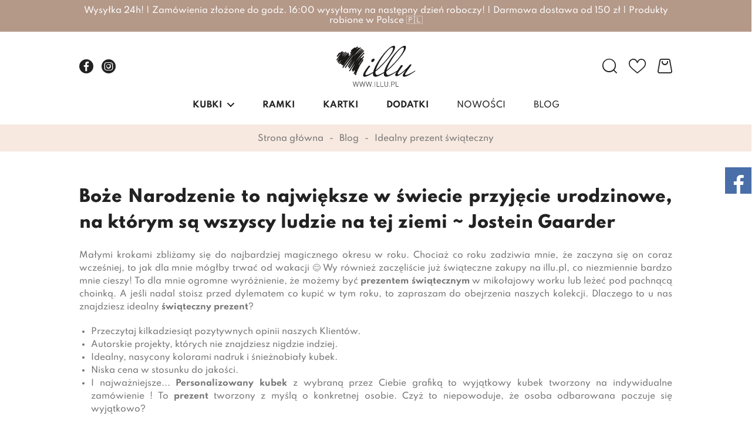

--- FILE ---
content_type: text/html; charset=utf-8
request_url: https://illu.pl/cms/idealny-prezent-swiateczny
body_size: 7947
content:
<!DOCTYPE html><html lang="pl"><head prefix="og: http://ogp.me/ns# fb: http://ogp.me/ns/fb# product: http://ogp.me/ns/product#"><title>Strona Idealny prezent świąteczny w sklepie
</title><meta charset="UTF-8" /><meta http-equiv="X-UA-Compatible" content="IE=edge" /><link rel="preconnect" href="https://www.google-analytics.com" /><link rel="preconnect" href="https://www.googletagmanager.com" /><meta name="viewport" content="width=device-width, initial-scale=1.0" /><script>var dataLayer = window.dataLayer || [];
        function gtag() { dataLayer.push(arguments) };

        gtag('consent', 'default', {
            'ad_storage': 'denied',
            'ad_user_data': 'denied',
            'ad_personalization': 'denied',
            'analytics_storage': 'denied',
            'functionality_storage': 'denied',
            'security_storage': 'denied',
            'wait_for_update': 500

        });</script><link rel="apple-touch-icon" sizes="180x180" href="/assets/images/favicon/apple-touch-icon.png" /><link rel="icon" type="image/png" sizes="32x32" href="/assets/images/favicon/favicon-32x32.png" /><link rel="icon" type="image/png" sizes="16x16" href="/assets/images/favicon/favicon-16x16.png" /><link rel="manifest" href="/assets/images/favicon/site.webmanifest" /><meta name="msapplication-TileColor" content="#ffffff" /><meta name="theme-color" content="#ffffff" /><base href="/" /><style>@font-face {
                font-family: 'fontello';
                font-display: block;
                src: url('/assets/fonts/fontello.eot?56539593');
                src: url('/assets/fonts/fontello.eot?56539593#iefix') format('embedded-opentype'),
                    url('/assets/fonts/fontello.woff2?56539593') format('woff2'),
                    url('/assets/fonts/fontello.woff?56539593') format('woff'),
                    url('/assets/fonts/fontello.ttf?56539593') format('truetype'),
                    url('/assets/fonts/fontello.svg?56539593#fontello') format('svg');
                font-weight: normal;
                font-style: normal;
            }

            @font-face {
                font-family: 'Spartan';
                font-display: swap;
                font-style: normal;
                font-weight: normal;
                src: local(''),
                    url('/assets/fonts/spartan-v3-latin-ext_latin-500.woff2') format('woff2'),
                    url('/assets/fonts/spartan-v3-latin-ext_latin-500.woff') format('woff');
            }

            @font-face {
                font-family: 'Spartan';
                font-display: swap;
                font-style: normal;
                font-weight: 600;
                src: local(''),
                    url('/assets/fonts/spartan-v3-latin-ext_latin-600.woff2') format('woff2'),
                    url('/assets/fonts/spartan-v3-latin-ext_latin-600.woff') format('woff');
            }

            @font-face {
                font-family: 'Spartan';
                font-display: swap;
                font-style: normal;
                font-weight: 700;
                src: local(''),
                    url('/assets/fonts/spartan-v3-latin-ext_latin-700.woff2') format('woff2'),
                    url('/assets/fonts/spartan-v3-latin-ext_latin-700.woff') format('woff');
            }

            @font-face {
                font-family: 'Spartan';
                font-display: swap;
                font-style: normal;
                font-weight: 800;
                src: local(''),
                    url('/assets/fonts/spartan-v3-latin-ext_latin-800.woff2') format('woff2'),
                    url('/assets/fonts/spartan-v3-latin-ext_latin-800.woff') format('woff');
            }</style><script type="module" src="/dist/v-638905786303645264/bundle.modern.js"></script><script nomodule src="/dist/v-638905786303076574/bundle.legacy.js" defer></script><link rel="stylesheet" href="/dist/v-638905786305366701/bundle.css" /><!-- Global Site Tag (gtag.js) - Google Analytics --><script async src="https://www.googletagmanager.com/gtag/js?id=UA-105879934-1"></script><script>window.dataLayer = window.dataLayer || [];
  function gtag(){dataLayer.push(arguments)};
  gtag('js', new Date());
  gtag('config', 'UA-105879934-1',{'currency': 'PLN'});
</script><!-- Google tag (gtag.js) --><script async src="https://www.googletagmanager.com/gtag/js?id=AW-827134957"></script><script>window.dataLayer = window.dataLayer || [];
  function gtag(){dataLayer.push(arguments);}
  gtag('js', new Date());

  gtag('config', 'AW-827134957');
</script><script>gtag('event', 'page_view', {
    'send_to': 'AW-827134957',
    'value': 'replace with value',
    'items': [{
      'id': 'replace with value',
      'google_business_vertical': 'retail'
    }]
  });
</script><!-- Google tag (gtag.js) --> <script async src="https://www.googletagmanager.com/gtag/js?id=G-8YL6MLMJXF"></script><script> window.dataLayer = window.dataLayer || []; function gtag(){dataLayer.push(arguments);} gtag('js', new Date()); gtag('config', 'G-8YL6MLMJXF'); </script><link rel="canonical" href="https://illu.pl/cms/idealny-prezent-swiateczny" /><script type="application/ld+json">[{"@context":"http://schema.org/","@type":"NewsArticle","headline":"Idealny prezent świąteczny","image":["https://illu.pl/dane/gallery/full/37.jpg"],"datePublished":"2021-11-20T12:42:37.97","dateModified":"2026-01-20T21:29:16.967"},{"@context":"http://schema.org/","@type":"BreadcrumbList","itemListElement":[{"@type":"ListItem","position":1,"item":"https://illu.pl","name":"Strona główna"},{"@type":"ListItem","position":2,"item":"https://illu.pl/cms/blog","name":"Blog"}]}]</script><meta name="description" content="Więcej na temat Małymi krokami zbliżamy się do najbardziej magicznego okresu w roku...." /></head><body data-type=""><div class="over-container-bar desktop"><div class="inner clearfix">Wysyłka 24h! | Zamówienia złożone do godz. 16:00 wysyłamy na następny dzień roboczy! | Darmowa dostawa od 150 zł | Produkty robione w Polsce 🇵🇱</div></div><div id="container"><div class="inner-wrapper"><div class="header-sentinel"></div><div class="privacy-sentinel"></div><header id="header" class=""><div class="inner clearfix"><a href="https://illu.pl/" id="logo" title="Przejdź na stronę główną sklepu"><img src="/assets/images/logo.png" alt="Illu" /><img src="/assets/images/logo_addon.png" alt="" /></a><div class="header-social-links"><a class="facebook-link" rel="nofollow" target="_blank" href="https://www.facebook.com/ILLU.POLAND"></a><a class="instagram-link" rel="nofollow" target="_blank" href="https://www.instagram.com/illu.pl/"></a></div><a id="cart-box" data-role="cart-refresh" title="Zawartość twojego koszyka" href="cart"></a><a href="wishlist" id="wishlist-box" data-wishlist-count="0"></a><span class="search-engine-trigger"></span><div id="search-engine"><form action="szukaj" method="get"><input type="text" autoComplete="off" title="Tutaj wpisz wyszukiwaną frazę, np. oznaczenie modelu, lub też część nazwy" placeholder="Znajdź produkt..." name="query" /><button id="searchbutton" type="submit"></button><div id="suggestions"><span class="suggestions-loading"></span><span class="no-products-info">Nie znaleziono produktów</span><ul class="search-result-products hidden"></ul><ul class="search-result-categories hidden"></ul><ul class="search-result-producers hidden"></ul><span class="separator"><a href="/wyszukiwanie" title="Wyszukiwanie zaawansowane">Wyszukiwanie zaawansowane</a></span><br class="break" /></div><span class="search-engine-close"></span></form></div></div></header><div class="over-container-bar mobile"><div class="inner clearfix">Wysyłka 24h! | Zamówienia złożone do godz. 16:00 wysyłamy na następny dzień roboczy! | Darmowa dostawa od 150 zł | Produkty robione w Polsce 🇵🇱</div></div><nav id="main-bar"><div id="tree"><i>Kubki</i><ul><li data-count="10"  class="t0"><a title="DLA ZAKOCHANYCH" href="https://illu.pl/dla-zakochanych-cat-52">DLA ZAKOCHANYCH</a></li><li data-count="72"  class="t0 parent uparrow"><a title="Friends" href="https://illu.pl/friends-cat-1">Friends</a><ul><li data-count="9"  class="t1"><a title="dla par" href="https://illu.pl/dla-par-cat-19">dla par</a></li><li data-count="7"  class="t1"><a title="wieczór panieński" href="https://illu.pl/wieczor-panienski-cat-30">wiecz&#243;r panieński</a></li><li data-count="5"  class="t1"><a title="dla świadkowej" href="https://illu.pl/dla-swiadkowej-cat-29">dla świadkowej</a></li><li data-count="1"  class="t1"><a title="1 osoba" href="https://illu.pl/1-osoba-cat-20">1 osoba</a></li><li data-count="33"  class="t1"><a title="2 osoby" href="https://illu.pl/2-osoby-cat-21">2 osoby</a></li><li data-count="20"  class="t1"><a title="3 osoby" href="https://illu.pl/3-osoby-cat-22">3 osoby</a></li><li data-count="4"  class="t1"><a title="4 osoby" href="https://illu.pl/4-osoby-cat-23">4 osoby</a></li><li data-count="4"  class="t1"><a title="5 osób" href="https://illu.pl/5-osob-cat-24">5 os&#243;b</a></li><li data-count="4"  class="t1"><a title="6 osób" href="https://illu.pl/6-osob-cat-25">6 os&#243;b</a></li><li data-count="3"  class="t1"><a title="7 osób" href="https://illu.pl/7-osob-cat-26">7 os&#243;b</a></li><li data-count="3"  class="t1"><a title="8 osób" href="https://illu.pl/8-osob-cat-27">8 os&#243;b</a></li><li data-count="13"  class="t1"><a title="plus size" href="https://illu.pl/plus-size-cat-28">plus size</a></li><li data-count="16"  class="t1"><a title="świąteczne" href="https://illu.pl/swiateczne-cat-17">świąteczne</a></li></ul></li><li data-count="4"  class="t0"><a title="Barbie" href="https://illu.pl/barbie-cat-66">Barbie</a></li><li data-count="14"  class="t0"><a title="JESTEŚ ŚLICZNA" href="https://illu.pl/jestes-sliczna-cat-62">JESTEŚ ŚLICZNA</a></li><li data-count="13"  class="t0"><a title="POŻEGNANIE - PRACA" href="https://illu.pl/pozegnanie-praca-cat-63">POŻEGNANIE - PRACA</a></li><li data-count="6"  class="t0"><a title="ŚLUB" href="https://illu.pl/slub-cat-58">ŚLUB</a></li><li data-count="9"  class="t0"><a title="Dzieci" href="https://illu.pl/dzieci-cat-50">Dzieci</a></li><li data-count="17"  class="t0"><a title="Dla Chłopaka" href="https://illu.pl/dla-chlopaka-cat-59">Dla Chłopaka</a></li><li data-count="30"  class="t0"><a title="Śmieszne " href="https://illu.pl/smieszne--cat-36">Śmieszne </a></li><li data-count="10"  class="t0"><a title="Zwierzaki" href="https://illu.pl/zwierzaki-cat-35">Zwierzaki</a></li><li data-count="14"  class="t0"><a title="Family" href="https://illu.pl/family-cat-2">Family</a></li><li data-count="125"  class="t0 parent uparrow"><a title="Okolicznościowe" href="https://illu.pl/okolicznosciowe-cat-41">Okolicznościowe</a><ul><li data-count="18"  class="t1"><a title="Mama" href="https://illu.pl/mama-cat-42">Mama</a></li><li data-count="16"  class="t1"><a title="Tata" href="https://illu.pl/tata-cat-43">Tata</a></li><li data-count="27"  class="t1"><a title="Babcia" href="https://illu.pl/babcia-cat-44">Babcia</a></li><li data-count="24"  class="t1"><a title="Nauczyciel" href="https://illu.pl/nauczyciel-cat-45">Nauczyciel</a></li><li data-count="7"  class="t1"><a title="Magister" href="https://illu.pl/magister-cat-46">Magister</a></li><li data-count="4"  class="t1"><a title="Halloween" href="https://illu.pl/halloween-cat-47">Halloween</a></li><li data-count="21"  class="t1"><a title="Świąteczne" href="https://illu.pl/swiateczne-cat-48">Świąteczne</a></li><li data-count="19"  class="t1"><a title="Dla Chłopaka" href="https://illu.pl/dla-chlopaka-cat-49">Dla Chłopaka</a></li><li data-count="4"  class="t1"><a title="Komunia" href="https://illu.pl/komunia-cat-64">Komunia</a></li></ul></li><li data-count="31"  class="t0"><a title="Profession" href="https://illu.pl/profession-cat-3">Profession</a></li><li data-count="35"  class="t0"><a title="Nauczyciel" href="https://illu.pl/nauczyciel-cat-9">Nauczyciel</a></li><li data-count="3"  class="t0"><a title="Kreator kubka" href="https://illu.pl/kreator-kubka-cat-31">Kreator kubka</a></li><li data-count="20"  class="t0"><a title="Fashion" href="https://illu.pl/fashion-cat-4">Fashion</a></li><li data-count="54"  class="t0"><a title="Girls" href="https://illu.pl/girls-cat-11">Girls</a></li><li data-count="7"  class="t0"><a title="Magister" href="https://illu.pl/magister-cat-8">Magister</a></li><li data-count="11"  class="t0"><a title="Kwiaty" href="https://illu.pl/kwiaty-cat-10">Kwiaty</a></li><li data-count="4"  class="t0"><a title="Komunia" href="https://illu.pl/komunia-cat-65">Komunia</a></li><li data-count="44"  class="t0 parent uparrow"><a title="Dodatki" href="https://illu.pl/dodatki-cat-13">Dodatki</a><ul><li data-count="25"  class="t1"><a title="Kartki" href="https://illu.pl/kartki-cat-55">Kartki</a></li><li data-count="1"  class="t1"><a title="Inne" href="https://illu.pl/inne-cat-56">Inne</a></li><li data-count="18"  class="t1"><a title="Ramki" href="https://illu.pl/ramki-cat-61">Ramki</a></li></ul></li></ul></div><ul class="mainmenu"><li title="&lt;b&gt;RAMKI&lt;/b&gt;" class=" "><a href="https://illu.pl/ramki-cat-61"><b>RAMKI</b></a></li><li title="&lt;b&gt;KARTKI&lt;/b&gt;" class=" "><a href="https://illu.pl/kartki-cat-55"><b>KARTKI</b></a></li><li title="Dodatki" class=" is-bold"><a href="/dodatki-cat-13">Dodatki</a></li><li title="Nowości" class=" "><a href="/promo-3">Nowości</a></li><li title="Blog" class=" "><a href="https://illu.pl/cms/blog">Blog</a></li></ul></nav><div class="inner clearfix"><section class="clearfix"><div id="content"><ul id="breadcrumb" class=""><li><a href="https://illu.pl">Strona gł&#243;wna</a></li><li><a href="https://illu.pl/cms/blog">Blog</a></li><li><span>Idealny prezent świąteczny</span></li></ul><section class="clearfix"><article class="article-content clearfix user-custom-content"><h1 style="text-align: justify;">Boże Narodzenie to największe w świecie przyjęcie urodzinowe, na kt&oacute;rym są wszyscy ludzie na tej ziemi ~&nbsp;Jostein Gaarder</h1><div style="text-align: justify;"><br />Małymi krokami zbliżamy się do najbardziej magicznego okresu w roku. Chociaż co roku zadziwia mnie, że zaczyna się on coraz wcześniej, to jak dla mnie m&oacute;głby trwać od wakacji 😊 Wy r&oacute;wnież zaczęliście już świąteczne zakupy na illu.pl, co niezmiennie bardzo mnie cieszy! To dla mnie ogromne wyr&oacute;żnienie, że możemy być <strong>prezentem świątecznym</strong> w mikołajowy worku lub leżeć pod pachnącą choinką. A jeśli nadal stoisz przed dylematem co kupić w tym roku, to zapraszam do obejrzenia naszych kolekcji. Dlaczego to u nas znajdziesz idealny <strong>świąteczny prezent</strong>?</div><ul><li style="text-align: justify;">Przeczytaj kilkadziesiąt pozytywnych opinii naszych Klient&oacute;w.</li><li style="text-align: justify;">Autorskie projekty, kt&oacute;rych nie znajdziesz nigdzie indziej.</li><li style="text-align: justify;">Idealny, nasycony kolorami nadruk i śnieżnobiały kubek.</li><li style="text-align: justify;">Niska cena w stosunku do jakości.</li><li style="text-align: justify;">I najważniejsze... <strong>Personalizowany kubek</strong> z wybraną przez Ciebie grafiką to wyjątkowy kubek tworzony na indywidualne zam&oacute;wienie ! To <strong>prezent</strong> tworzony z myślą o konkretnej osobie. Czyż to niepowoduje, że osoba odbarowana poczuje się wyjątkowo?</li></ul><div style="text-align: justify;"><br />Mam nadzieję, że przekonałam Cię, że to właśnie u nas znajdziesz stylowy <strong>prezent świąteczny</strong> a może nawet <strong>prezenty świąteczne</strong>, bo przecież u nas znajdziesz niespodziankę dla każdego. Nasze <strong>kubki są dla przyjaci&oacute;łki, przyjaci&oacute;łek, koleżanki, mamy, taty, brata, siostry, kuzynki, babci, cioci, miłośniczki ps&oacute;w i kwiat&oacute;w, bussineswoman, lekarki, manikiurzystki, fryzjerki, kosmetyczki, nauczycielki</strong>... Napewno coś pominęłam, więc poprostu sprawdź!</div></article><div id="gsGalleryContainer"><a data-run-fancybox href="/dane/gallery/full/37.jpg" title="" ><img loading="lazy" alt="" src="/dane/gallery/thumb/37.jpg" /></a></div></section></div></section><footer id="footer"><div class="content-foot "><div class="item submenu"><h3>Informacje</h3><ul class="footer"><li title="Regulamin" class=" "><a href="https://illu.pl/cms/regulamin">Regulamin</a></li><li title="Polityka Prywatności" class=" "><a href="https://illu.pl/cms/polityka-prywatnosci">Polityka Prywatności</a></li><li title="Kontakt" class=" "><a href="https://illu.pl/cms/kontakt">Kontakt</a></li><li title="Dostawa i płatności" class=" "><a href="https://illu.pl/cms/koszt-wysylki">Dostawa i płatności</a></li></ul></div><div id="newsletter" class="item"><h3>Newsletter</h3><p>Zapisz się do naszego Newslettera, aby otrzymywać informacje o promocjach i nowościach w naszym sklepie internetowym.</p><div class="newsletter-input"><input type="text" placeholder="Tu wpisz swój adres email..." title="Wpisz swój email i naciśnij przycisk obok pola tekstowego, aby zapisać się do usługi Newsletter." /><span class="popup-trigger">Zapisz</span></div><div class="function-modal newsletter-modal"><div class="function-modal-inner"><i class="close"></i><strong class="function-modal-title">Newsletter</strong><input id="newsletter-clause" type="checkbox" /><label for="newsletter-clause">Chcę otrzymywać informację o promocjach i nowościach w sklepie.</label><div class="captcha-wrapper"><div id="newsletter-popup-recaptcha" data-sitekey="6LekhxgdAAAAANjmqXNd3sGqv9KgvKHHRczyyoPK"></div></div><button autocomplete="off"  disabled="disabled"  
                                                  class="confirm-button active-button"
                                                  id="send-newsletter" type="submit">Wyślij</button></div></div></div><div class="item contact"><h3>Kontakt</h3><p>Zapraszamy do kontaktu</p><ul><li class="mail"><a href="mailto:info@illu.pl">info@illu.pl</a></li><li class="phone"><a href='tel:793550066'>793 55 00 66</a></li></ul><div class="footer-social-links"><span>Znajdziesz nas na</span><a class="facebook-link" rel="nofollow" target="_blank" href="https://www.facebook.com/ILLU.POLAND"></a><a class="instagram-link" rel="nofollow" target="_blank" href="https://www.instagram.com/illu.pl/"></a></div></div></div><a class="sitemap" href="sitemap">Mapa sklepu</a><a class="author" href="https://www.goshop.pl">Projekt graficzny oraz oprogramowanie GOshop.pl</a></footer></div></div><div id="loading"><div></div></div><script>window.cookiesPolicy = {"enabled":false,"cmsLink":"https://illu.pl/cms/polityka-prywatnosci","cmsLinkText":"Polityka Prywatności","message":"Korzystanie z naszej witryny oznacza zgodę na wykorzystywanie plików cookie. Pliki cookies są wykorzystywane w naszym sklepie również do personalizacji reklam. Możesz zmienić ustawienia plików cookie w przeglądarce. Więcej informacji znajduję się w dziale -","closeLabel":"Akceptuję"};

</script><div id="facebook-box"><i id="fb-open" class="icon-facebook"></i><div style="width: 320px;" id="in-facebook-box"><iframe loading="lazy"
                data-src="https://www.facebook.com/plugins/page.php?href=https://www.facebook.com/ILLU.POLAND&tabs=timeline&width=320&tabs=timeline%2Cmessages&height=500&small_header=true&adapt_container_width=true&hide_cover=true&show_facepile=true"
                width="320" height="500" style="border:none;overflow:hidden" scrolling="no" frameborder="0" allowTransparency="true" allow="encrypted-media"></iframe></div></div><button class="privacy-box-trigger left-side-cookies" title="Ustawienia prywatności"><img src="/assets/images/cookies-icon.svg" alt="Ikona ciasteczka" width="35" height="35" /></button><div id="FooterReport"></div></div><script type="text/javascript">window.privacySettings = {"buttonPosition":"left","description":"Jak każda witryna internetowa, używamy plików cookie, dzięki którym treści na stronie wyświetlane są prawidłowo i są dostosowywane do indywidualnych potrzeb użytkowników. Pliki cookie pozwalają nam również analizować ruch na stronie oraz tworzyć spersonalizowane reklamy. Kliknięcie przycisku „Akceptuj wszystkie” oznacza zgodę na wykorzystywanie przez nas plików cookie. Możesz również dostosować własne preferencje dotyczące poszczególnych rodzajów plików cookie.","links":[],"consents":[{"mandatory":true,"key":"mandatory","name":"Obowiązkowe","description":"Obowiązkowe pliki cookie mają kluczowe znaczenie dla podstawowych funkcji witryny i witryna nie będzie działać w zamierzony sposób bez nich. Te pliki cookie nie przechowują żadnych danych umożliwiających identyfikację osoby.","eventName":"mandatory"},{"mandatory":false,"key":"marketing","name":"Marketingowe","description":"Marketingowe pliki cookie służą do dostarczania użytkownikom spersonalizowanych reklam w oparciu o strony, które odwiedzili wcześniej, oraz do analizowania skuteczności kampanii reklamowej.","eventName":"marketing"},{"mandatory":false,"key":"analytics","name":"Analityczne","description":"Analityczne pliki cookie służą do zrozumienia, w jaki sposób użytkownicy wchodzą w interakcję z witryną. Te pliki cookie pomagają dostarczać informacje o metrykach liczby odwiedzających, współczynniku odrzuceń, źródle ruchu itp.","eventName":"analytics"}]};</script></body></html><!-- Generated:  37,0636 msec --> 

--- FILE ---
content_type: application/javascript; charset=UTF-8
request_url: https://illu.pl/dist/v-638905786303645264/bundle.modern.js
body_size: 24116
content:
/*! For license information please see bundle.modern.js.LICENSE.txt */
(()=>{var e,t,n,o,r={2:(e,t,n)=>{var o=n(6926),r=n(9310);(e.exports=function(e,t){return r[e]||(r[e]=void 0!==t?t:{})})("versions",[]).push({version:"3.17.2",mode:o?"pure":"global",copyright:"© 2021 Denis Pushkarev (zloirock.ru)"})},95:e=>{e.exports=function(){return window.history&&window.history.pushState&&window.history.replaceState&&!navigator.userAgent.match(/((iPod|iPhone|iPad).+\bOS\s+[1-4]\D|WebApps\/.+CFNetwork)/)}},200:(e,t,n)=>{var o=function(e){return e&&e.Math==Math&&e};e.exports=o("object"==typeof globalThis&&globalThis)||o("object"==typeof window&&window)||o("object"==typeof self&&self)||o("object"==typeof n.g&&n.g)||function(){return this}()||Function("return this")()},290:e=>{e.exports=["constructor","hasOwnProperty","isPrototypeOf","propertyIsEnumerable","toLocaleString","toString","valueOf"]},665:e=>{var t=0,n=Math.random();e.exports=function(e){return"Symbol("+String(void 0===e?"":e)+")_"+(++t+n).toString(36)}},750:(e,t,n)=>{"use strict";function o(){fetch("/smallcart",{method:"POST"}).then(e=>e.text()).then(e=>document.querySelector('[data-role="cart-refresh"]').innerHTML=e)}n.d(t,{A:()=>o})},838:(e,t,n)=>{"use strict";function o(){if(!(this instanceof o))return new o;this.size=0,this.uid=0,this.selectors=[],this.selectorObjects={},this.indexes=Object.create(this.indexes),this.activeIndexes=[]}n.d(t,{h:()=>q,on:()=>A});var r=window.document.documentElement,i=r.matches||r.webkitMatchesSelector||r.mozMatchesSelector||r.oMatchesSelector||r.msMatchesSelector;o.prototype.matchesSelector=function(e,t){return i.call(e,t)},o.prototype.querySelectorAll=function(e,t){return t.querySelectorAll(e)},o.prototype.indexes=[];var s=/^#((?:[\w\u00c0-\uFFFF\-]|\\.)+)/g;o.prototype.indexes.push({name:"ID",selector:function(e){var t;if(t=e.match(s))return t[0].slice(1)},element:function(e){if(e.id)return[e.id]}});var c=/^\.((?:[\w\u00c0-\uFFFF\-]|\\.)+)/g;o.prototype.indexes.push({name:"CLASS",selector:function(e){var t;if(t=e.match(c))return t[0].slice(1)},element:function(e){var t=e.className;if(t){if("string"==typeof t)return t.split(/\s/);if("object"==typeof t&&"baseVal"in t)return t.baseVal.split(/\s/)}}});var a,l=/^((?:[\w\u00c0-\uFFFF\-]|\\.)+)/g;o.prototype.indexes.push({name:"TAG",selector:function(e){var t;if(t=e.match(l))return t[0].toUpperCase()},element:function(e){return[e.nodeName.toUpperCase()]}}),o.prototype.indexes.default={name:"UNIVERSAL",selector:function(){return!0},element:function(){return[!0]}},a="function"==typeof window.Map?window.Map:function(){function e(){this.map={}}return e.prototype.get=function(e){return this.map[e+" "]},e.prototype.set=function(e,t){this.map[e+" "]=t},e}();var d=/((?:\((?:\([^()]+\)|[^()]+)+\)|\[(?:\[[^\[\]]*\]|['"][^'"]*['"]|[^\[\]'"]+)+\]|\\.|[^ >+~,(\[\\]+)+|[>+~])(\s*,\s*)?((?:.|\r|\n)*)/g;function u(e,t){var n,o,r,i,s,c,a=(e=e.slice(0).concat(e.default)).length,l=t,u=[];do{if(d.exec(""),(r=d.exec(l))&&(l=r[3],r[2]||!l))for(n=0;n<a;n++)if(s=(c=e[n]).selector(r[1])){for(o=u.length,i=!1;o--;)if(u[o].index===c&&u[o].key===s){i=!0;break}i||u.push({index:c,key:s});break}}while(r);return u}function p(e,t){var n,o,r;for(n=0,o=e.length;n<o;n++)if(r=e[n],t.isPrototypeOf(r))return r}function h(e,t){return e.id-t.id}o.prototype.logDefaultIndexUsed=function(){},o.prototype.add=function(e,t){var n,o,r,i,s,c,l,d,h=this.activeIndexes,f=this.selectors,m=this.selectorObjects;if("string"==typeof e){for(m[(n={id:this.uid++,selector:e,data:t}).id]=n,l=u(this.indexes,e),o=0;o<l.length;o++)i=(d=l[o]).key,(s=p(h,r=d.index))||((s=Object.create(r)).map=new a,h.push(s)),r===this.indexes.default&&this.logDefaultIndexUsed(n),(c=s.map.get(i))||(c=[],s.map.set(i,c)),c.push(n);this.size++,f.push(e)}},o.prototype.remove=function(e,t){if("string"==typeof e){var n,o,r,i,s,c,a,l,d=this.activeIndexes,p=this.selectors=[],h=this.selectorObjects,f={},m=1===arguments.length;for(n=u(this.indexes,e),r=0;r<n.length;r++)for(o=n[r],i=d.length;i--;)if(c=d[i],o.index.isPrototypeOf(c)){if(a=c.map.get(o.key))for(s=a.length;s--;)(l=a[s]).selector!==e||!m&&l.data!==t||(a.splice(s,1),f[l.id]=!0);break}for(r in f)delete h[r],this.size--;for(r in h)p.push(h[r].selector)}},o.prototype.queryAll=function(e){if(!this.selectors.length)return[];var t,n,o,r,i,s,c,a,l={},d=[],u=this.querySelectorAll(this.selectors.join(", "),e);for(t=0,o=u.length;t<o;t++)for(i=u[t],n=0,r=(s=this.matches(i)).length;n<r;n++)l[(a=s[n]).id]?c=l[a.id]:(c={id:a.id,selector:a.selector,data:a.data,elements:[]},l[a.id]=c,d.push(c)),c.elements.push(i);return d.sort(h)},o.prototype.matches=function(e){if(!e)return[];var t,n,o,r,i,s,c,a,l,d,u,p=this.activeIndexes,f={},m=[];for(t=0,r=p.length;t<r;t++)if(a=(c=p[t]).element(e))for(n=0,i=a.length;n<i;n++)if(l=c.map.get(a[n]))for(o=0,s=l.length;o<s;o++)!f[u=(d=l[o]).id]&&this.matchesSelector(e,d.selector)&&(f[u]=!0,m.push(d));return m.sort(h)};var f={},m={},y=new WeakMap,g=new WeakMap,v=new WeakMap,b=Object.getOwnPropertyDescriptor(Event.prototype,"currentTarget");function w(e,t,n){var o=e[t];return e[t]=function(){return n.apply(e,arguments),o.apply(e,arguments)},e}function E(){y.set(this,!0)}function S(){y.set(this,!0),g.set(this,!0)}function k(){return v.get(this)||null}function x(e,t){b&&Object.defineProperty(e,"currentTarget",{configurable:!0,enumerable:!0,get:t||b.get})}function L(e){if(function(e){try{return e.eventPhase,!0}catch(e){return!1}}(e)){var t=(1===e.eventPhase?m:f)[e.type];if(t){var n=function(e,t,n){var o=[],r=t;do{if(1!==r.nodeType)break;var i=e.matches(r);if(i.length){var s={node:r,observers:i};n?o.unshift(s):o.push(s)}}while(r=r.parentElement);return o}(t,e.target,1===e.eventPhase);if(n.length){w(e,"stopPropagation",E),w(e,"stopImmediatePropagation",S),x(e,k);for(var o=0,r=n.length;o<r&&!y.get(e);o++){var i=n[o];v.set(e,i.node);for(var s=0,c=i.observers.length;s<c&&!g.get(e);s++)i.observers[s].data.call(i.node,e)}v.delete(e),x(e)}}}}function A(e,t,n){var r=!!(arguments.length>3&&void 0!==arguments[3]?arguments[3]:{}).capture,i=r?m:f,s=i[e];s||(s=new o,i[e]=s,document.addEventListener(e,L,r)),s.add(t,n)}function q(e,t,n){return e.dispatchEvent(new CustomEvent(t,{bubbles:!0,cancelable:!0,detail:n}))}},874:(e,t,n)=>{var o=n(5335),r=n(2328),i=n(9751),s=n(1602)("toPrimitive");e.exports=function(e,t){if(!o(e)||r(e))return e;var n,c=e[s];if(void 0!==c){if(void 0===t&&(t="default"),n=c.call(e,t),!o(n)||r(n))return n;throw TypeError("Can't convert object to primitive value")}return void 0===t&&(t="number"),i(e,t)}},953:e=>{e.exports=function(){this.options.debug&&console&&("function"==typeof console.log?console.log.apply(console,arguments):console.log&&console.log(arguments))}},1229:e=>{e.exports=function(e){if(null==e)throw TypeError("Can't call method on "+e);return e}},1602:(e,t,n)=>{var o=n(200),r=n(2),i=n(1883),s=n(665),c=n(1849),a=n(5225),l=r("wks"),d=o.Symbol,u=a?d:d&&d.withoutSetter||s;e.exports=function(e){return i(l,e)&&(c||"string"==typeof l[e])||(c&&i(d,e)?l[e]=d[e]:l[e]=u("Symbol."+e)),l[e]}},1605:(e,t,n)=>{var o=n(200),r=n(7632).f,i=n(7712),s=n(7485),c=n(5975),a=n(4361),l=n(4977);e.exports=function(e,t){var n,d,u,p,h,f=e.target,m=e.global,y=e.stat;if(n=m?o:y?o[f]||c(f,{}):(o[f]||{}).prototype)for(d in t){if(p=t[d],u=e.noTargetGet?(h=r(n,d))&&h.value:n[d],!l(m?d:f+(y?".":"#")+d,e.forced)&&void 0!==u){if(typeof p==typeof u)continue;a(p,u)}(e.sham||u&&u.sham)&&i(p,"sham",!0),s(n,d,p,e)}}},1814:(e,t,n)=>{var o=n(6684);function r(){window._gaq&&_gaq.push(["_trackPageview"]),window.ga&&ga("send","pageview",{page:location.pathname,title:document.title})}e.exports=function(e){return(e=e||{}).elements=e.elements||"a[href], form[action]",e.selectors=e.selectors||["title",".js-Pjax"],e.switches=e.switches||{},e.switchesOptions=e.switchesOptions||{},e.history=void 0===e.history||e.history,e.analytics="function"==typeof e.analytics||!1===e.analytics?e.analytics:r,e.scrollTo=void 0===e.scrollTo?0:e.scrollTo,e.scrollRestoration=void 0===e.scrollRestoration||e.scrollRestoration,e.cacheBust=void 0===e.cacheBust||e.cacheBust,e.debug=e.debug||!1,e.timeout=e.timeout||0,e.currentUrlFullReload=void 0!==e.currentUrlFullReload&&e.currentUrlFullReload,e.switches.head||(e.switches.head=o.switchElementsAlt),e.switches.body||(e.switches.body=o.switchElementsAlt),e}},1849:(e,t,n)=>{var o=n(6845),r=n(2074);e.exports=!!Object.getOwnPropertySymbols&&!r(function(){var e=Symbol();return!String(e)||!(Object(e)instanceof Symbol)||!Symbol.sham&&o&&o<41})},1883:(e,t,n)=>{var o=n(2612),r={}.hasOwnProperty;e.exports=Object.hasOwn||function(e,t){return r.call(o(e),t)}},1973:(e,t,n)=>{var o=n(6491);e.exports=function(e,t,n,r){(t="string"==typeof t?t.split(" "):t).forEach(function(t){o(e,function(e){e.addEventListener(t,n,r)})})}},2e3:e=>{e.exports=function e(t,n,o){function r(s,c){if(!n[s]){if(!t[s]){if(i)return i(s,!0);var a=new Error("Cannot find module '"+s+"'");throw a.code="MODULE_NOT_FOUND",a}var l=n[s]={exports:{}};t[s][0].call(l.exports,function(e){return r(t[s][1][e]||e)},l,l.exports,e,t,n,o)}return n[s].exports}for(var i=void 0,s=0;s<o.length;s++)r(o[s]);return r}({1:[function(e,t,n){"use strict";Object.defineProperty(n,"__esModule",{value:!0}),n.create=n.visible=void 0;var o=function(e){var t=arguments.length>1&&void 0!==arguments[1]&&arguments[1],n=document.createElement("div");return n.innerHTML=e.trim(),!0===t?n.children:n.firstChild},r=function(e,t){var n=e.children;return 1===n.length&&n[0].tagName===t},i=function(e){return null!=(e=e||document.querySelector(".basicLightbox"))&&!0===e.ownerDocument.body.contains(e)};n.visible=i,n.create=function(e,t){var n=function(e,t){var n=o('\n\t\t<div class="basicLightbox '.concat(t.className,'">\n\t\t\t<div class="basicLightbox__placeholder" role="dialog"></div>\n\t\t</div>\n\t')),i=n.querySelector(".basicLightbox__placeholder");e.forEach(function(e){return i.appendChild(e)});var s=r(i,"IMG"),c=r(i,"VIDEO"),a=r(i,"IFRAME");return!0===s&&n.classList.add("basicLightbox--img"),!0===c&&n.classList.add("basicLightbox--video"),!0===a&&n.classList.add("basicLightbox--iframe"),n}(e=function(e){var t="string"==typeof e,n=e instanceof HTMLElement==1;if(!1===t&&!1===n)throw new Error("Content must be a DOM element/node or string");return!0===t?Array.from(o(e,!0)):"TEMPLATE"===e.tagName?[e.content.cloneNode(!0)]:Array.from(e.children)}(e),t=function(){var e=arguments.length>0&&void 0!==arguments[0]?arguments[0]:{};if(null==(e=Object.assign({},e)).closable&&(e.closable=!0),null==e.className&&(e.className=""),null==e.onShow&&(e.onShow=function(){}),null==e.onClose&&(e.onClose=function(){}),"boolean"!=typeof e.closable)throw new Error("Property `closable` must be a boolean");if("string"!=typeof e.className)throw new Error("Property `className` must be a string");if("function"!=typeof e.onShow)throw new Error("Property `onShow` must be a function");if("function"!=typeof e.onClose)throw new Error("Property `onClose` must be a function");return e}(t)),s=function(e){return!1!==t.onClose(c)&&function(e,t){return e.classList.remove("basicLightbox--visible"),setTimeout(function(){return!1===i(e)||e.parentElement.removeChild(e),t()},410),!0}(n,function(){if("function"==typeof e)return e(c)})};!0===t.closable&&n.addEventListener("click",function(e){e.target===n&&s()});var c={element:function(){return n},visible:function(){return i(n)},show:function(e){return!1!==t.onShow(c)&&function(e,t){return document.body.appendChild(e),setTimeout(function(){requestAnimationFrame(function(){return e.classList.add("basicLightbox--visible"),t()})},10),!0}(n,function(){if("function"==typeof e)return e(c)})},close:s};return c}},{}]},{},[1])(1)},2050:(e,t,n)=>{var o=n(7061);e.exports=/(?:ipad|iphone|ipod).*applewebkit/i.test(o)},2074:e=>{e.exports=function(e){try{return!!e()}catch(e){return!0}}},2215:(e,t,n)=>{var o,r,i;void 0===(r="function"==typeof(o=i=function(){function e(){for(var e=0,t={};e<arguments.length;e++){var n=arguments[e];for(var o in n)t[o]=n[o]}return t}function t(e){return e.replace(/(%[0-9A-Z]{2})+/g,decodeURIComponent)}return function n(o){function r(){}function i(t,n,i){if("undefined"!=typeof document){"number"==typeof(i=e({path:"/"},r.defaults,i)).expires&&(i.expires=new Date(1*new Date+864e5*i.expires)),i.expires=i.expires?i.expires.toUTCString():"";try{var s=JSON.stringify(n);/^[\{\[]/.test(s)&&(n=s)}catch(e){}n=o.write?o.write(n,t):encodeURIComponent(String(n)).replace(/%(23|24|26|2B|3A|3C|3E|3D|2F|3F|40|5B|5D|5E|60|7B|7D|7C)/g,decodeURIComponent),t=encodeURIComponent(String(t)).replace(/%(23|24|26|2B|5E|60|7C)/g,decodeURIComponent).replace(/[\(\)]/g,escape);var c="";for(var a in i)i[a]&&(c+="; "+a,!0!==i[a]&&(c+="="+i[a].split(";")[0]));return document.cookie=t+"="+n+c}}function s(e,n){if("undefined"!=typeof document){for(var r={},i=document.cookie?document.cookie.split("; "):[],s=0;s<i.length;s++){var c=i[s].split("="),a=c.slice(1).join("=");n||'"'!==a.charAt(0)||(a=a.slice(1,-1));try{var l=t(c[0]);if(a=(o.read||o)(a,l)||t(a),n)try{a=JSON.parse(a)}catch(e){}if(r[l]=a,e===l)break}catch(e){}}return e?r[e]:r}}return r.set=i,r.get=function(e){return s(e,!1)},r.getJSON=function(e){return s(e,!0)},r.remove=function(t,n){i(t,"",e(n,{expires:-1}))},r.defaults={},r.withConverter=n,r}(function(){})})?o.call(t,n,t,e):o)||(e.exports=r),e.exports=i()},2328:(e,t,n)=>{var o=n(6492),r=n(5225);e.exports=r?function(e){return"symbol"==typeof e}:function(e){var t=o("Symbol");return"function"==typeof t&&Object(e)instanceof t}},2612:(e,t,n)=>{var o=n(1229);e.exports=function(e){return Object(o(e))}},2770:()=>{!function(){if("undefined"!=typeof window)try{var e=new window.CustomEvent("test",{cancelable:!0});if(e.preventDefault(),!0!==e.defaultPrevented)throw new Error("Could not prevent default")}catch(e){var t=function(e,t){var n,o;return(t=t||{}).bubbles=!!t.bubbles,t.cancelable=!!t.cancelable,(n=document.createEvent("CustomEvent")).initCustomEvent(e,t.bubbles,t.cancelable,t.detail),o=n.preventDefault,n.preventDefault=function(){o.call(this);try{Object.defineProperty(this,"defaultPrevented",{get:function(){return!0}})}catch(e){this.defaultPrevented=!0}},n};t.prototype=window.Event.prototype,window.CustomEvent=t}}()},2886:(e,t,n)=>{var o=n(200),r=n(9965),i=o.WeakMap;e.exports="function"==typeof i&&/native code/.test(r(i))},3262:(e,t,n)=>{var o=n(200),r=n(5335),i=o.document,s=r(i)&&r(i.createElement);e.exports=function(e){return s?i.createElement(e):{}}},3332:(e,t,n)=>{var o=n(3691);e.exports=function(e){e&&e.readyState<4&&(e.onreadystatechange=o,e.abort())}},3485:(e,t,n)=>{"use strict";n.d(t,{A:()=>l,m:()=>a});var o=n(7048),r=n.n(o),i=n(2215),s=n.n(i),c=n(9137);const a=e=>{document.getElementById("loading").style.display="block";const t=e.getAttribute("data-productid"),n={Rating:Number(e.elements["product-comment-rating"].value),RatingUser:e.elements["product-comment-author"].value,RatingBody:e.elements["product-comment-opinion"].value,ProductId:t};fetch("/api/frontend/RateProduct",{method:"POST",body:JSON.stringify(n),headers:{"Content-Type":"application/json; charset=utf-8"}}).then(e=>e.json()).then(n=>{e.style.display="none",e.previousElementSibling.style.display="none",document.getElementById("loading").style.display="none",s().set(`pcook${t}`,t,{expires:30}),(0,c.q)(n.message)}).catch(e=>{console.log(e),document.getElementById("loading").style.display="none"})};function l(){const e=document.getElementsByClassName("add-comment-form")[0];e&&e.querySelectorAll(".stars-rating li").forEach((t,n)=>{t.addEventListener("click",function(t){const o=n+1,r=this.parentElement.parentElement;r.querySelectorAll("li").forEach(e=>e.classList.remove("rated"));for(let e=0;e<o;e++)r.querySelectorAll("li")[e].classList.add("rated");e.querySelector("#gsDrating").value=o,t.preventDefault()})});const t=document.querySelector(".header-stars");if(t){const e=t.getElementsByClassName("stars-rating")[0],n=(20*e.getAttribute("data-rating")).toFixed(2,10);e.querySelectorAll("div")[0].style.width=`${n}%`,e.querySelectorAll("div")[1].style.width=100-n+"%",t.addEventListener("click",function(){const e=new(r())({tolerance:77}),t=document.getElementById("detail-comments");e.move(t)})}}},3610:(e,t,n)=>{var o=n(5077),r=n(7694),i=n(3938),s=n(6032),c=Object.defineProperty;t.f=o?c:function(e,t,n){if(i(e),t=s(t),i(n),r)try{return c(e,t,n)}catch(e){}if("get"in n||"set"in n)throw TypeError("Accessors not supported");return"value"in n&&(e[t]=n.value),e}},3691:e=>{e.exports=function(){}},3747:(e,t,n)=>{var o=n(7317),r=Math.min;e.exports=function(e){return e>0?r(o(e),9007199254740991):0}},3938:(e,t,n)=>{var o=n(5335);e.exports=function(e){if(!o(e))throw TypeError(String(e)+" is not an object");return e}},4082:(e,t,n)=>{var o=n(5976),r=n(6491),i=n(1814),s=n(6684),c=n(5890),a=n(1973),l=n(7210),d=n(8106),u=n(9134),p=n(7611),h=n(3691),f=function(e){this.state={numPendingSwitches:0,href:null,options:null},this.options=i(e),this.log("Pjax options",this.options),this.options.scrollRestoration&&"scrollRestoration"in history&&(history.scrollRestoration="manual"),this.maxUid=this.lastUid=c(),this.parseDOM(document),a(window,"popstate",function(e){if(e.state){var t=d(this.options);t.url=e.state.url,t.title=e.state.title,t.history=!1,t.scrollPos=e.state.scrollPos,e.state.uid<this.lastUid?t.backward=!0:t.forward=!0,this.lastUid=e.state.uid,this.loadUrl(e.state.url,t)}}.bind(this))};if(f.switches=s,f.prototype={log:n(953),getElements:function(e){return e.querySelectorAll(this.options.elements)},parseDOM:function(e){var t=n(5357);r(this.getElements(e),t,this)},refresh:function(e){this.parseDOM(e||document)},reload:function(){window.location.reload()},attachLink:n(4571),attachForm:n(5677),forEachSelectors:function(e,t,o){return n(7815).bind(this)(this.options.selectors,e,t,o)},switchSelectors:function(e,t,o,r){return n(8319).bind(this)(this.options.switches,this.options.switchesOptions,e,t,o,r)},latestChance:function(e){window.location=e},onSwitch:function(){l(window,"resize scroll"),this.state.numPendingSwitches--,0===this.state.numPendingSwitches&&this.afterAllSwitches()},loadContent:function(e,t){if("string"==typeof e){var n=document.implementation.createHTMLDocument("pjax"),o=e.match(/<html[^>]+>/gi);if(o&&o.length&&(o=o[0].match(/\s?[a-z:]+(?:=['"][^'">]+['"])*/gi)).length&&(o.shift(),o.forEach(function(e){var t=e.trim().split("=");1===t.length?n.documentElement.setAttribute(t[0],!0):n.documentElement.setAttribute(t[0],t[1].slice(1,-1))})),n.documentElement.innerHTML=e,this.log("load content",n.documentElement.attributes,n.documentElement.innerHTML.length),document.activeElement&&u(document,this.options.selectors,document.activeElement))try{document.activeElement.blur()}catch(e){}this.switchSelectors(this.options.selectors,n,document,t)}else l(document,"pjax:complete pjax:error",t)},abortRequest:n(3332),doRequest:n(5958),handleResponse:n(6561),loadUrl:function(e,t){t="object"==typeof t?p({},this.options,t):d(this.options),this.log("load href",e,t),this.abortRequest(this.request),l(document,"pjax:send",t),this.request=this.doRequest(e,t,this.handleResponse.bind(this))},afterAllSwitches:function(){var e=Array.prototype.slice.call(document.querySelectorAll("[autofocus]")).pop();e&&document.activeElement!==e&&e.focus(),this.options.selectors.forEach(function(e){r(document.querySelectorAll(e),function(e){o(e)})});var t=this.state;if(t.options.history&&(window.history.state||(this.lastUid=this.maxUid=c(),window.history.replaceState({url:window.location.href,title:document.title,uid:this.maxUid,scrollPos:[0,0]},document.title)),this.lastUid=this.maxUid=c(),window.history.pushState({url:t.href,title:t.options.title,uid:this.maxUid,scrollPos:[0,0]},t.options.title,t.href)),this.forEachSelectors(function(e){this.parseDOM(e)},this),l(document,"pjax:complete pjax:success",t.options),"function"==typeof t.options.analytics&&t.options.analytics(),t.options.history){var n=document.createElement("a");if(n.href=this.state.href,n.hash){var i=n.hash.slice(1);i=decodeURIComponent(i);var s=0,a=document.getElementById(i)||document.getElementsByName(i)[0];if(a&&a.offsetParent)do{s+=a.offsetTop,a=a.offsetParent}while(a);window.scrollTo(0,s)}else!1!==t.options.scrollTo&&(t.options.scrollTo.length>1?window.scrollTo(t.options.scrollTo[0],t.options.scrollTo[1]):window.scrollTo(0,t.options.scrollTo))}else t.options.scrollRestoration&&t.options.scrollPos&&window.scrollTo(t.options.scrollPos[0],t.options.scrollPos[1]);this.state={numPendingSwitches:0,href:null,options:null}}},f.isSupported=n(95),f.isSupported())e.exports=f;else{var m=h;for(var y in f.prototype)f.prototype.hasOwnProperty(y)&&"function"==typeof f.prototype[y]&&(m[y]=h);e.exports=m}},4361:(e,t,n)=>{var o=n(1883),r=n(5816),i=n(7632),s=n(3610);e.exports=function(e,t){for(var n=r(t),c=s.f,a=i.f,l=0;l<n.length;l++){var d=n[l];o(e,d)||c(e,d,a(t,d))}}},4571:(e,t,n)=>{var o=n(1973),r=n(8106),i="data-pjax-state",s=function(e,t){if(!c(t)){var n=r(this.options),o=function(e,t){return t.which>1||t.metaKey||t.ctrlKey||t.shiftKey||t.altKey?"modifier":e.protocol!==window.location.protocol||e.host!==window.location.host?"external":e.hash&&e.href.replace(e.hash,"")===window.location.href.replace(location.hash,"")?"anchor":e.href===window.location.href.split("#")[0]+"#"?"anchor-empty":void 0}(e,t);if(o)e.setAttribute(i,o);else{if(t.preventDefault(),this.options.currentUrlFullReload&&e.href===window.location.href.split("#")[0])return e.setAttribute(i,"reload"),void this.reload();e.setAttribute(i,"load"),n.triggerElement=e,this.loadUrl(e.href,n)}}},c=function(e){return e.defaultPrevented||!1===e.returnValue};e.exports=function(e){var t=this;e.setAttribute(i,""),o(e,"click",function(n){s.call(t,e,n)}),o(e,"keyup",function(n){13===n.keyCode&&s.call(t,e,n)}.bind(this))}},4789:(e,t,n)=>{var o=n(6347),r=n(290).concat("length","prototype");t.f=Object.getOwnPropertyNames||function(e){return o(e,r)}},4922:(e,t,n)=>{var o,r,i,s,c=n(200),a=n(2074),l=n(6885),d=n(8890),u=n(3262),p=n(2050),h=n(5223),f=c.setImmediate,m=c.clearImmediate,y=c.process,g=c.MessageChannel,v=c.Dispatch,b=0,w={},E="onreadystatechange";try{o=c.location}catch(e){}var S=function(e){if(w.hasOwnProperty(e)){var t=w[e];delete w[e],t()}},k=function(e){return function(){S(e)}},x=function(e){S(e.data)},L=function(e){c.postMessage(String(e),o.protocol+"//"+o.host)};f&&m||(f=function(e){for(var t=[],n=arguments.length,o=1;n>o;)t.push(arguments[o++]);return w[++b]=function(){("function"==typeof e?e:Function(e)).apply(void 0,t)},r(b),b},m=function(e){delete w[e]},h?r=function(e){y.nextTick(k(e))}:v&&v.now?r=function(e){v.now(k(e))}:g&&!p?(s=(i=new g).port2,i.port1.onmessage=x,r=l(s.postMessage,s,1)):c.addEventListener&&"function"==typeof postMessage&&!c.importScripts&&o&&"file:"!==o.protocol&&!a(L)?(r=L,c.addEventListener("message",x,!1)):r=E in u("script")?function(e){d.appendChild(u("script"))[E]=function(){d.removeChild(this),S(e)}}:function(e){setTimeout(k(e),0)}),e.exports={set:f,clear:m}},4977:(e,t,n)=>{var o=n(2074),r=/#|\.prototype\./,i=function(e,t){var n=c[s(e)];return n==l||n!=a&&("function"==typeof t?o(t):!!t)},s=i.normalize=function(e){return String(e).replace(r,".").toLowerCase()},c=i.data={},a=i.NATIVE="N",l=i.POLYFILL="P";e.exports=i},5077:(e,t,n)=>{var o=n(2074);e.exports=!o(function(){return 7!=Object.defineProperty({},1,{get:function(){return 7}})[1]})},5223:(e,t,n)=>{var o=n(8569),r=n(200);e.exports="process"==o(r.process)},5225:(e,t,n)=>{var o=n(1849);e.exports=o&&!Symbol.sham&&"symbol"==typeof Symbol.iterator},5335:e=>{e.exports=function(e){return"object"==typeof e?null!==e:"function"==typeof e}},5357:e=>{var t="data-pjax-state";e.exports=function(e){switch(e.tagName.toLowerCase()){case"a":e.hasAttribute(t)||this.attachLink(e);break;case"form":e.hasAttribute(t)||this.attachForm(e);break;default:throw"Pjax can only be applied on <a> or <form> submit"}}},5417:(e,t,n)=>{var o=n(1605),r=n(200),i=n(4922);o({global:!0,bind:!0,enumerable:!0,forced:!r.setImmediate||!r.clearImmediate},{setImmediate:i.set,clearImmediate:i.clear})},5476:(e,t,n)=>{var o=n(8664),r=n(1229);e.exports=function(e){return o(r(e))}},5677:(e,t,n)=>{var o=n(1973),r=n(8106),i="data-pjax-state",s=function(e,t){if(!c(t)){var n=r(this.options);n.requestOptions={requestUrl:e.getAttribute("action")||window.location.href,requestMethod:e.getAttribute("method")||"GET"};var o=document.createElement("a");o.setAttribute("href",n.requestOptions.requestUrl);var s=function(e,t){return e.protocol!==window.location.protocol||e.host!==window.location.host?"external":e.hash&&e.href.replace(e.hash,"")===window.location.href.replace(location.hash,"")?"anchor":e.href===window.location.href.split("#")[0]+"#"?"anchor-empty":t.currentUrlFullReload&&e.href===window.location.href.split("#")[0]?"reload":void 0}(o,n);s?e.setAttribute(i,s):(t.preventDefault(),"multipart/form-data"===e.enctype?n.requestOptions.formData=new FormData(e):n.requestOptions.requestParams=function(e){for(var t=[],n=e.elements,o=0;o<n.length;o++){var r=n[o],i=r.tagName.toLowerCase();if(r.name&&void 0!==r.attributes&&"button"!==i){var s=r.attributes.type;if(!s||"checkbox"!==s.value&&"radio"!==s.value||r.checked){var c=[];if("select"===i)for(var a,l=0;l<r.options.length;l++)(a=r.options[l]).selected&&!a.disabled&&c.push(a.hasAttribute("value")?a.value:a.text);else c.push(r.value);for(var d=0;d<c.length;d++)t.push({name:encodeURIComponent(r.name),value:encodeURIComponent(c[d])})}}}return t}(e),e.setAttribute(i,"submit"),n.triggerElement=e,this.loadUrl(o.href,n))}},c=function(e){return e.defaultPrevented||!1===e.returnValue};e.exports=function(e){var t=this;e.setAttribute(i,""),o(e,"submit",function(n){s.call(t,e,n)})}},5681:e=>{e.exports=function(e,t,n){var o=new RegExp("([?&])"+t+"=.*?(&|$)","i"),r=-1!==e.indexOf("?")?"&":"?";return e.match(o)?e.replace(o,"$1"+t+"="+n+"$2"):e+r+t+"="+n}},5816:(e,t,n)=>{var o=n(6492),r=n(4789),i=n(8916),s=n(3938);e.exports=o("Reflect","ownKeys")||function(e){var t=r.f(s(e)),n=i.f;return n?t.concat(n(e)):t}},5890:e=>{var t;e.exports=(t=0,function(){var e="pjax"+(new Date).getTime()+"_"+t;return t++,e})},5904:(e,t,n)=>{var o=n(2),r=n(665),i=o("keys");e.exports=function(e){return i[e]||(i[e]=r(e))}},5958:(e,t,n)=>{var o=n(5681);e.exports=function(e,t,n){var r,i=(t=t||{}).requestOptions||{},s=(i.requestMethod||"GET").toUpperCase(),c=i.requestParams||null,a=i.formData||null,l=null,d=new XMLHttpRequest,u=t.timeout||0;if(d.onreadystatechange=function(){4===d.readyState&&(200===d.status?n(d.responseText,d,e,t):0!==d.status&&n(null,d,e,t))},d.onerror=function(o){console.log(o),n(null,d,e,t)},d.ontimeout=function(){n(null,d,e,t)},c&&c.length)switch(r=c.map(function(e){return e.name+"="+e.value}).join("&"),s){case"GET":e=e.split("?")[0],e+="?"+r;break;case"POST":l=r}else a&&(l=a);return t.cacheBust&&(e=o(e,"t",Date.now())),d.open(s,e,!0),d.timeout=u,d.setRequestHeader("X-Requested-With","XMLHttpRequest"),d.setRequestHeader("X-PJAX","true"),d.setRequestHeader("X-PJAX-Selectors",JSON.stringify(t.selectors)),l&&"POST"===s&&!a&&d.setRequestHeader("Content-Type","application/x-www-form-urlencoded"),d.send(l),d}},5975:(e,t,n)=>{var o=n(200);e.exports=function(e,t){try{Object.defineProperty(o,e,{value:t,configurable:!0,writable:!0})}catch(n){o[e]=t}return t}},5976:(e,t,n)=>{var o=n(6491),r=n(6560);e.exports=function(e){"script"===e.tagName.toLowerCase()&&r(e),o(e.querySelectorAll("script"),function(e){e.type&&"text/javascript"!==e.type.toLowerCase()||(e.parentNode&&e.parentNode.removeChild(e),r(e))})}},6032:(e,t,n)=>{var o=n(874),r=n(2328);e.exports=function(e){var t=o(e,"string");return r(t)?t:String(t)}},6347:(e,t,n)=>{var o=n(1883),r=n(5476),i=n(8186).indexOf,s=n(7708);e.exports=function(e,t){var n,c=r(e),a=0,l=[];for(n in c)!o(s,n)&&o(c,n)&&l.push(n);for(;t.length>a;)o(c,n=t[a++])&&(~i(l,n)||l.push(n));return l}},6379:function(e){var t,n=function(){function e(){var t=arguments.length>0&&void 0!==arguments[0]?arguments[0]:"",n=arguments.length>1&&void 0!==arguments[1]?arguments[1]:{};!function(e,t){if(!(e instanceof t))throw new TypeError("Cannot call a class as a function")}(this,e),this.selector=t,this.elements=[],this.version="1.1.9",this.vp=this.getViewportSize(),this.scrollTop=this.getScrollTopPosition(),this.body=document.querySelector("body"),this.options={wrap:n.wrap||!1,marginTop:n.marginTop||0,stickyFor:n.stickyFor||0,stickyClass:n.stickyClass||null,stickyContainer:n.stickyContainer||"body"},this.run()}return e.prototype.run=function(){var e=this,t=setInterval(function(){if("complete"===document.readyState){clearInterval(t);var n=document.querySelectorAll(e.selector);e.forEach(n,function(t){return e.renderElement(t)})}},10)},e.prototype.renderElement=function(e){var t=this;e.sticky={},e.sticky.active=!1,e.sticky.marginTop=parseInt(e.getAttribute("data-margin-top"))||this.options.marginTop,e.sticky.stickyFor=parseInt(e.getAttribute("data-sticky-for"))||this.options.stickyFor,e.sticky.stickyClass=e.getAttribute("data-sticky-class")||this.options.stickyClass,e.sticky.wrap=!!e.hasAttribute("data-sticky-wrap")||this.options.wrap,e.sticky.stickyContainer=this.options.stickyContainer,e.sticky.container=this.getStickyContainer(e),e.sticky.container.rect=this.getRectangle(e.sticky.container),e.sticky.rect=this.getRectangle(e),"img"===e.tagName.toLowerCase()&&(e.onload=function(){return e.sticky.rect=t.getRectangle(e)}),e.sticky.wrap&&this.wrapElement(e),this.activate(e)},e.prototype.wrapElement=function(e){e.insertAdjacentHTML("beforebegin","<span></span>"),e.previousSibling.appendChild(e)},e.prototype.activate=function(e){e.sticky.rect.top+e.sticky.rect.height<e.sticky.container.rect.top+e.sticky.container.rect.height&&e.sticky.stickyFor<this.vp.width&&!e.sticky.active&&(e.sticky.active=!0),this.elements.indexOf(e)<0&&this.elements.push(e),e.sticky.resizeEvent||(this.initResizeEvents(e),e.sticky.resizeEvent=!0),e.sticky.scrollEvent||(this.initScrollEvents(e),e.sticky.scrollEvent=!0),this.setPosition(e)},e.prototype.initResizeEvents=function(e){var t=this;e.sticky.resizeListener=function(){return t.onResizeEvents(e)},window.addEventListener("resize",e.sticky.resizeListener)},e.prototype.destroyResizeEvents=function(e){window.removeEventListener("resize",e.sticky.resizeListener)},e.prototype.onResizeEvents=function(e){this.vp=this.getViewportSize(),e.sticky.rect=this.getRectangle(e),e.sticky.container.rect=this.getRectangle(e.sticky.container),e.sticky.rect.top+e.sticky.rect.height<e.sticky.container.rect.top+e.sticky.container.rect.height&&e.sticky.stickyFor<this.vp.width&&!e.sticky.active?e.sticky.active=!0:(e.sticky.rect.top+e.sticky.rect.height>=e.sticky.container.rect.top+e.sticky.container.rect.height||e.sticky.stickyFor>=this.vp.width&&e.sticky.active)&&(e.sticky.active=!1),this.setPosition(e)},e.prototype.initScrollEvents=function(e){var t=this;e.sticky.scrollListener=function(){return t.onScrollEvents(e)},window.addEventListener("scroll",e.sticky.scrollListener)},e.prototype.destroyScrollEvents=function(e){window.removeEventListener("scroll",e.sticky.scrollListener)},e.prototype.onScrollEvents=function(e){this.scrollTop=this.getScrollTopPosition(),e.sticky.active&&this.setPosition(e)},e.prototype.setPosition=function(e){this.css(e,{position:"",width:"",top:"",left:""}),this.vp.height<e.sticky.rect.height||!e.sticky.active||(e.sticky.rect.width||(e.sticky.rect=this.getRectangle(e)),e.sticky.wrap&&this.css(e.parentNode,{display:"block",width:e.sticky.rect.width+"px",height:e.sticky.rect.height+"px"}),0===e.sticky.rect.top&&e.sticky.container===this.body?this.css(e,{position:"fixed",top:e.sticky.rect.top+"px",left:e.sticky.rect.left+"px",width:e.sticky.rect.width+"px"}):this.scrollTop>e.sticky.rect.top-e.sticky.marginTop?(this.css(e,{position:"fixed",width:e.sticky.rect.width+"px",left:e.sticky.rect.left+"px"}),this.scrollTop+e.sticky.rect.height+e.sticky.marginTop>e.sticky.container.rect.top+e.sticky.container.offsetHeight?(e.sticky.stickyClass&&e.classList.remove(e.sticky.stickyClass),this.css(e,{top:e.sticky.container.rect.top+e.sticky.container.offsetHeight-(this.scrollTop+e.sticky.rect.height)+"px"})):(e.sticky.stickyClass&&e.classList.add(e.sticky.stickyClass),this.css(e,{top:e.sticky.marginTop+"px"}))):(e.sticky.stickyClass&&e.classList.remove(e.sticky.stickyClass),this.css(e,{position:"",width:"",top:"",left:""}),e.sticky.wrap&&this.css(e.parentNode,{display:"",width:"",height:""})))},e.prototype.update=function(){var e=this;this.forEach(this.elements,function(t){t.sticky.rect=e.getRectangle(t),t.sticky.container.rect=e.getRectangle(t.sticky.container),e.activate(t),e.setPosition(t)})},e.prototype.destroy=function(){var e=this;this.forEach(this.elements,function(t){e.destroyResizeEvents(t),e.destroyScrollEvents(t),delete t.sticky})},e.prototype.getStickyContainer=function(e){for(var t=e.parentNode;!t.hasAttribute("data-sticky-container")&&!t.parentNode.querySelector(e.sticky.stickyContainer)&&t!==this.body;)t=t.parentNode;return t},e.prototype.getRectangle=function(e){this.css(e,{position:"",width:"",top:"",left:""});var t=Math.max(e.offsetWidth,e.clientWidth,e.scrollWidth),n=Math.max(e.offsetHeight,e.clientHeight,e.scrollHeight),o=0,r=0;do{o+=e.offsetTop||0,r+=e.offsetLeft||0,e=e.offsetParent}while(e);return{top:o,left:r,width:t,height:n}},e.prototype.getViewportSize=function(){return{width:Math.max(document.documentElement.clientWidth,window.innerWidth||0),height:Math.max(document.documentElement.clientHeight,window.innerHeight||0)}},e.prototype.getScrollTopPosition=function(){return(window.pageYOffset||document.scrollTop)-(document.clientTop||0)||0},e.prototype.forEach=function(e,t){for(var n=0,o=e.length;n<o;n++)t(e[n])},e.prototype.css=function(e,t){for(var n in t)t.hasOwnProperty(n)&&(e.style[n]=t[n])},e}();t=n,e.exports=t},6438:(e,t,n)=>{var o=n(6379);e.exports=o},6491:e=>{e.exports=function(e,t,n){return e instanceof HTMLCollection||e instanceof NodeList||e instanceof Array?Array.prototype.forEach.call(e,t,n):t.call(n,e)}},6492:(e,t,n)=>{var o=n(200);e.exports=function(e,t){return arguments.length<2?"function"==typeof(n=o[e])?n:void 0:o[e]&&o[e][t];var n}},6539:(e,t,n)=>{var o=n(7317),r=Math.max,i=Math.min;e.exports=function(e,t){var n=o(e);return n<0?r(n+t,0):i(n,t)}},6560:e=>{e.exports=function(e){var t=e.text||e.textContent||e.innerHTML||"",n=e.src||"",o=e.parentNode||document.querySelector("head")||document.documentElement,r=document.createElement("script");if(t.match("document.write"))return console&&console.log&&console.log("Script contains document.write. Can’t be executed correctly. Code skipped ",e),!1;if(r.type="text/javascript",r.id=e.id,""!==n&&(r.src=n,r.async=!1),""!==t)try{r.appendChild(document.createTextNode(t))}catch(e){r.text=t}return o.appendChild(r),(o instanceof HTMLHeadElement||o instanceof HTMLBodyElement)&&o.contains(r)&&o.removeChild(r),!0}},6561:(e,t,n)=>{var o=n(8106),r=n(5890),i=n(7210);e.exports=function(e,t,n,s){if((s=o(s||this.options)).request=t,!1!==e){var c=window.history.state||{};window.history.replaceState({url:c.url||window.location.href,title:c.title||document.title,uid:c.uid||r(),scrollPos:[document.documentElement.scrollLeft||document.body.scrollLeft,document.documentElement.scrollTop||document.body.scrollTop]},document.title,window.location.href);var a=n;t.responseURL?n!==t.responseURL&&(n=t.responseURL):t.getResponseHeader("X-PJAX-URL")?n=t.getResponseHeader("X-PJAX-URL"):t.getResponseHeader("X-XHR-Redirected-To")&&(n=t.getResponseHeader("X-XHR-Redirected-To"));var l=document.createElement("a");l.href=a;var d=l.hash;l.href=n,d&&!l.hash&&(l.hash=d,n=l.href),this.state.href=n,this.state.options=s;try{this.loadContent(e,s)}catch(e){if(i(document,"pjax:error",s),this.options.debug)throw e;return console&&console.error&&console.error("Pjax switch fail: ",e),this.latestChance(n)}}else i(document,"pjax:complete pjax:error",s)}},6684:(e,t,n)=>{var o=n(1973);e.exports={outerHTML:function(e,t){e.outerHTML=t.outerHTML,this.onSwitch()},innerHTML:function(e,t){e.innerHTML=t.innerHTML,""===t.className?e.removeAttribute("class"):e.className=t.className,this.onSwitch()},switchElementsAlt:function(e,t){if(e.innerHTML=t.innerHTML,t.hasAttributes())for(var n=t.attributes,o=0;o<n.length;o++)e.attributes.setNamedItem(n[o].cloneNode());this.onSwitch()},replaceNode:function(e,t){e.parentNode.replaceChild(t,e),this.onSwitch()},sideBySide:function(e,t,n,r){var i=Array.prototype.forEach,s=[],c=[],a=document.createDocumentFragment(),l="animationend webkitAnimationEnd MSAnimationEnd oanimationend",d=0,u=function(e){e.target===e.currentTarget&&--d<=0&&s&&(s.forEach(function(e){e.parentNode&&e.parentNode.removeChild(e)}),c.forEach(function(e){e.className=e.className.replace(e.getAttribute("data-pjax-classes"),""),e.removeAttribute("data-pjax-classes")}),c=null,s=null,this.onSwitch())}.bind(this);r=r||{},i.call(e.childNodes,function(e){s.push(e),e.classList&&!e.classList.contains("js-Pjax-remove")&&(e.hasAttribute("data-pjax-classes")&&(e.className=e.className.replace(e.getAttribute("data-pjax-classes"),""),e.removeAttribute("data-pjax-classes")),e.classList.add("js-Pjax-remove"),r.callbacks&&r.callbacks.removeElement&&r.callbacks.removeElement(e),r.classNames&&(e.className+=" "+r.classNames.remove+" "+(n.backward?r.classNames.backward:r.classNames.forward)),d++,o(e,l,u,!0))}),i.call(t.childNodes,function(e){if(e.classList){var t="";r.classNames&&(t=" js-Pjax-add "+r.classNames.add+" "+(n.backward?r.classNames.forward:r.classNames.backward)),r.callbacks&&r.callbacks.addElement&&r.callbacks.addElement(e),e.className+=t,e.setAttribute("data-pjax-classes",t),c.push(e),a.appendChild(e),d++,o(e,l,u,!0)}}),e.className=t.className,e.appendChild(a)}}},6843:e=>{e.exports=function(e,t){return{enumerable:!(1&e),configurable:!(2&e),writable:!(4&e),value:t}}},6845:(e,t,n)=>{var o,r,i=n(200),s=n(7061),c=i.process,a=i.Deno,l=c&&c.versions||a&&a.version,d=l&&l.v8;d?r=(o=d.split("."))[0]<4?1:o[0]+o[1]:s&&(!(o=s.match(/Edge\/(\d+)/))||o[1]>=74)&&(o=s.match(/Chrome\/(\d+)/))&&(r=o[1]),e.exports=r&&+r},6885:(e,t,n)=>{var o=n(9085);e.exports=function(e,t,n){if(o(e),void 0===t)return e;switch(n){case 0:return function(){return e.call(t)};case 1:return function(n){return e.call(t,n)};case 2:return function(n,o){return e.call(t,n,o)};case 3:return function(n,o,r){return e.call(t,n,o,r)}}return function(){return e.apply(t,arguments)}}},6926:e=>{e.exports=!1},7048:e=>{"use strict";var t=function(){var e={tolerance:0,duration:800,easing:"easeOutQuart",container:window,callback:function(){}};function t(e,t,n,o){return e/=o,-n*(--e*e*e*e-1)+t}function n(e,t){var n={};return Object.keys(e).forEach(function(t){n[t]=e[t]}),Object.keys(t).forEach(function(e){n[e]=t[e]}),n}function o(e){return e instanceof HTMLElement?e.scrollTop:e.pageYOffset}function r(){var o=arguments.length>0&&void 0!==arguments[0]?arguments[0]:{},r=arguments.length>1&&void 0!==arguments[1]?arguments[1]:{};this.options=n(e,o),this.easeFunctions=n({easeOutQuart:t},r)}return r.prototype.registerTrigger=function(e,t){var o=this;if(e){var r=e.getAttribute("href")||e.getAttribute("data-target"),i=r&&"#"!==r?document.getElementById(r.substring(1)):document.body,s=n(this.options,function(e,t){var n={};return Object.keys(t).forEach(function(t){var o=e.getAttribute("data-mt-".concat(t.replace(/([A-Z])/g,function(e){return"-"+e.toLowerCase()})));o&&(n[t]=isNaN(o)?o:parseInt(o,10))}),n}(e,this.options));"function"==typeof t&&(s.callback=t);var c=function(e){e.preventDefault(),o.move(i,s)};return e.addEventListener("click",c,!1),function(){return e.removeEventListener("click",c,!1)}}},r.prototype.move=function(e){var t=this,r=arguments.length>1&&void 0!==arguments[1]?arguments[1]:{};if(0===e||e){r=n(this.options,r);var i,s="number"==typeof e?e:e.getBoundingClientRect().top,c=o(r.container),a=null;s-=r.tolerance,window.requestAnimationFrame(function n(l){var d=o(t.options.container);a||(a=l-1);var u=l-a;if(i&&(s>0&&i>d||s<0&&i<d))return r.callback(e);i=d;var p=t.easeFunctions[r.easing](u,c,s,r.duration);r.container.scroll(0,p),u<r.duration?window.requestAnimationFrame(n):(r.container.scroll(0,s+c),r.callback(e))})}},r.prototype.addEaseFunction=function(e,t){this.easeFunctions[e]=t},r}();e.exports=t},7061:(e,t,n)=>{var o=n(6492);e.exports=o("navigator","userAgent")||""},7210:(e,t,n)=>{var o=n(6491);e.exports=function(e,t,n){(t="string"==typeof t?t.split(" "):t).forEach(function(t){var r;(r=document.createEvent("HTMLEvents")).initEvent(t,!0,!0),r.eventName=t,n&&Object.keys(n).forEach(function(e){r[e]=n[e]}),o(e,function(e){var t=!1;e.parentNode||e===document||e===window||(t=!0,document.body.appendChild(e)),e.dispatchEvent(r),t&&e.parentNode.removeChild(e)})})}},7317:e=>{var t=Math.ceil,n=Math.floor;e.exports=function(e){return isNaN(e=+e)?0:(e>0?n:t)(e)}},7485:(e,t,n)=>{var o=n(200),r=n(7712),i=n(1883),s=n(5975),c=n(9965),a=n(9206),l=a.get,d=a.enforce,u=String(String).split("String");(e.exports=function(e,t,n,c){var a,l=!!c&&!!c.unsafe,p=!!c&&!!c.enumerable,h=!!c&&!!c.noTargetGet;"function"==typeof n&&("string"!=typeof t||i(n,"name")||r(n,"name",t),(a=d(n)).source||(a.source=u.join("string"==typeof t?t:""))),e!==o?(l?!h&&e[t]&&(p=!0):delete e[t],p?e[t]=n:r(e,t,n)):p?e[t]=n:s(t,n)})(Function.prototype,"toString",function(){return"function"==typeof this&&l(this).source||c(this)})},7611:e=>{e.exports=function(e){if(null==e)return null;for(var t=Object(e),n=1;n<arguments.length;n++){var o=arguments[n];if(null!=o)for(var r in o)Object.prototype.hasOwnProperty.call(o,r)&&(t[r]=o[r])}return t}},7632:(e,t,n)=>{var o=n(5077),r=n(9304),i=n(6843),s=n(5476),c=n(6032),a=n(1883),l=n(7694),d=Object.getOwnPropertyDescriptor;t.f=o?d:function(e,t){if(e=s(e),t=c(t),l)try{return d(e,t)}catch(e){}if(a(e,t))return i(!r.f.call(e,t),e[t])}},7694:(e,t,n)=>{var o=n(5077),r=n(2074),i=n(3262);e.exports=!o&&!r(function(){return 7!=Object.defineProperty(i("div"),"a",{get:function(){return 7}}).a})},7708:e=>{e.exports={}},7712:(e,t,n)=>{var o=n(5077),r=n(3610),i=n(6843);e.exports=o?function(e,t,n){return r.f(e,t,i(1,n))}:function(e,t,n){return e[t]=n,e}},7815:(e,t,n)=>{var o=n(6491);e.exports=function(e,t,n,r){r=r||document,e.forEach(function(e){o(r.querySelectorAll(e),t,n)})}},8106:e=>{e.exports=function(e){if(null===e||"object"!=typeof e)return e;var t=e.constructor();for(var n in e)e.hasOwnProperty(n)&&(t[n]=e[n]);return t}},8186:(e,t,n)=>{var o=n(5476),r=n(3747),i=n(6539),s=function(e){return function(t,n,s){var c,a=o(t),l=r(a.length),d=i(s,l);if(e&&n!=n){for(;l>d;)if((c=a[d++])!=c)return!0}else for(;l>d;d++)if((e||d in a)&&a[d]===n)return e||d||0;return!e&&-1}};e.exports={includes:s(!0),indexOf:s(!1)}},8319:(e,t,n)=>{var o=n(6491),r=n(6684);e.exports=function(e,t,n,i,s,c){var a=[];n.forEach(function(n){var l=i.querySelectorAll(n),d=s.querySelectorAll(n);if(this.log&&this.log("Pjax switch",n,l,d),l.length!==d.length)throw"DOM doesn’t look the same on new loaded page: ’"+n+"’ - new "+l.length+", old "+d.length;o(l,function(o,i){var s=d[i];this.log&&this.log("newEl",o,"oldEl",s);var l=e[n]?e[n].bind(this,s,o,c,t[n]):r.outerHTML.bind(this,s,o,c);a.push(l)},this)},this),this.state.numPendingSwitches=a.length,a.forEach(function(e){e()})}},8569:e=>{var t={}.toString;e.exports=function(e){return t.call(e).slice(8,-1)}},8664:(e,t,n)=>{var o=n(2074),r=n(8569),i="".split;e.exports=o(function(){return!Object("z").propertyIsEnumerable(0)})?function(e){return"String"==r(e)?i.call(e,""):Object(e)}:Object},8890:(e,t,n)=>{var o=n(6492);e.exports=o("document","documentElement")},8916:(e,t)=>{t.f=Object.getOwnPropertySymbols},9085:e=>{e.exports=function(e){if("function"!=typeof e)throw TypeError(String(e)+" is not a function");return e}},9134:e=>{e.exports=function(e,t,n){for(var o=0;o<t.length;o++)for(var r=e.querySelectorAll(t[o]),i=0;i<r.length;i++)if(r[i].contains(n))return!0;return!1}},9137:(e,t,n)=>{"use strict";n.d(t,{A:()=>r,q:()=>i});var o=n(2e3);function r(){const e=document.querySelectorAll("[data-modal-form]");e.length>0&&e.forEach(e=>{const t=e.getAttribute("data-modal-form"),n=e.getAttribute("data-id");let r="form/contact.aspx";t&&(r+=`?type=${t}`),n&&(r+=`&id=${n}`),e.addEventListener("click",e=>{e.preventDefault(),o.create(`\n                    <div class="goshop-modal-form">\n                        <iframe width="100%" src="${r}" frameborder="0" onload="this.style.height=this.contentDocument.body.scrollHeight +'px'; this.style.opacity = 1; this.nextElementSibling.style.opacity = 1;"></iframe>\n                        <span class="close"></span>\n                    </div>\n                `,{onShow:e=>{e.element().querySelector(".close").onclick=e.close}}).show()})})}function i(e,t="",n=null){o.create(`\n        <div class="goshop-modal">\n            ${e}\n            <span class="close"></span>\n        </div>\n    `,{className:`${t}`,onShow:e=>{e.element().querySelector(".close").onclick=e.close,n&&(e.element().querySelector(n).onclick=e.close)}}).show()}},9206:(e,t,n)=>{var o,r,i,s=n(2886),c=n(200),a=n(5335),l=n(7712),d=n(1883),u=n(9310),p=n(5904),h=n(7708),f="Object already initialized",m=c.WeakMap;if(s||u.state){var y=u.state||(u.state=new m),g=y.get,v=y.has,b=y.set;o=function(e,t){if(v.call(y,e))throw new TypeError(f);return t.facade=e,b.call(y,e,t),t},r=function(e){return g.call(y,e)||{}},i=function(e){return v.call(y,e)}}else{var w=p("state");h[w]=!0,o=function(e,t){if(d(e,w))throw new TypeError(f);return t.facade=e,l(e,w,t),t},r=function(e){return d(e,w)?e[w]:{}},i=function(e){return d(e,w)}}e.exports={set:o,get:r,has:i,enforce:function(e){return i(e)?r(e):o(e,{})},getterFor:function(e){return function(t){var n;if(!a(t)||(n=r(t)).type!==e)throw TypeError("Incompatible receiver, "+e+" required");return n}}}},9304:(e,t)=>{"use strict";var n={}.propertyIsEnumerable,o=Object.getOwnPropertyDescriptor,r=o&&!n.call({1:2},1);t.f=r?function(e){var t=o(this,e);return!!t&&t.enumerable}:n},9310:(e,t,n)=>{var o=n(200),r=n(5975),i="__core-js_shared__",s=o[i]||r(i,{});e.exports=s},9751:(e,t,n)=>{var o=n(5335);e.exports=function(e,t){var n,r;if("string"===t&&"function"==typeof(n=e.toString)&&!o(r=n.call(e)))return r;if("function"==typeof(n=e.valueOf)&&!o(r=n.call(e)))return r;if("string"!==t&&"function"==typeof(n=e.toString)&&!o(r=n.call(e)))return r;throw TypeError("Can't convert object to primitive value")}},9808:(e,t,n)=>{"use strict";n.d(t,{C9:()=>l,IT:()=>u,JE:()=>c,Vd:()=>a,fD:()=>s,mf:()=>d,oA:()=>o,sg:()=>i,zN:()=>r});const o=(e,t)=>{const n=e.querySelector(t),o=n.parentNode;for(;n.firstChild;)o.insertBefore(n.firstChild,n);o.removeChild(n)},r=e=>!!e&&!!(e.offsetWidth||e.offsetHeight||e.getClientRects().length),i=(e,t,n)=>{var o;return function(){var r=this,i=arguments,s=n&&!o;clearTimeout(o),o=setTimeout(function(){o=null,n||e.apply(r,i)},t),s&&e.apply(r,i)}},s=e=>{for(var t=[],n=e.parentNode.firstChild;n;)1===n.nodeType&&n!==e&&t.push(n),n=n.nextSibling;return t},c=e=>{for(var t=window.location.search.substring(1).split("&"),n=0;n<t.length;n++){var o=t[n].split("=");if(o[0]==e)return o[1]}return!1},a=(e,t=500)=>{e.style.transitionProperty="height, margin, padding",e.style.transitionDuration=t+"ms",e.style.boxSizing="border-box",e.style.height=e.offsetHeight+"px",e.offsetHeight,e.style.overflow="hidden",e.style.height=0,e.style.paddingTop=0,e.style.paddingBottom=0,e.style.marginTop=0,e.style.marginBottom=0,window.setTimeout(()=>{e.style.display="none",e.style.removeProperty("height"),e.style.removeProperty("padding-top"),e.style.removeProperty("padding-bottom"),e.style.removeProperty("margin-top"),e.style.removeProperty("margin-bottom"),e.style.removeProperty("overflow"),e.style.removeProperty("transition-duration"),e.style.removeProperty("transition-property")},t)},l=(e,t=500)=>{e.style.removeProperty("display");let n=window.getComputedStyle(e).display;"none"===n&&(n="block"),e.style.display=n;let o=e.offsetHeight;e.style.overflow="hidden",e.style.height=0,e.style.paddingTop=0,e.style.paddingBottom=0,e.style.marginTop=0,e.style.marginBottom=0,e.offsetHeight,e.style.boxSizing="border-box",e.style.transitionProperty="height, margin, padding",e.style.transitionDuration=t+"ms",e.style.height=o+"px",e.style.removeProperty("padding-top"),e.style.removeProperty("padding-bottom"),e.style.removeProperty("margin-top"),e.style.removeProperty("margin-bottom"),window.setTimeout(()=>{e.style.removeProperty("height"),e.style.removeProperty("overflow"),e.style.removeProperty("transition-duration"),e.style.removeProperty("transition-property")},t)},d=(e,t=500)=>"none"===window.getComputedStyle(e).display?l(e,t):a(e,t),u=(e,t)=>{var n=document.createElement("script"),o=document.querySelectorAll("script")[0];n.async=1,n.onload=n.onreadystatechange=(e,o)=>{(o||!n.readyState||/loaded|complete/.test(n.readyState))&&(n.onload=n.onreadystatechange=null,n=void 0,o||t&&t())},n.src=e,o.parentNode.insertBefore(n,o)}},9965:(e,t,n)=>{var o=n(9310),r=Function.toString;"function"!=typeof o.inspectSource&&(o.inspectSource=function(e){return r.call(e)}),e.exports=o.inspectSource}},i={};function s(e){var t=i[e];if(void 0!==t)return t.exports;var n=i[e]={exports:{}};return r[e].call(n.exports,n,n.exports,s),n.exports}s.m=r,s.n=e=>{var t=e&&e.__esModule?()=>e.default:()=>e;return s.d(t,{a:t}),t},t=Object.getPrototypeOf?e=>Object.getPrototypeOf(e):e=>e.__proto__,s.t=function(n,o){if(1&o&&(n=this(n)),8&o)return n;if("object"==typeof n&&n){if(4&o&&n.__esModule)return n;if(16&o&&"function"==typeof n.then)return n}var r=Object.create(null);s.r(r);var i={};e=e||[null,t({}),t([]),t(t)];for(var c=2&o&&n;"object"==typeof c&&!~e.indexOf(c);c=t(c))Object.getOwnPropertyNames(c).forEach(e=>i[e]=()=>n[e]);return i.default=()=>n,s.d(r,i),r},s.d=(e,t)=>{for(var n in t)s.o(t,n)&&!s.o(e,n)&&Object.defineProperty(e,n,{enumerable:!0,get:t[n]})},s.f={},s.e=e=>Promise.all(Object.keys(s.f).reduce((t,n)=>(s.f[n](e,t),t),[])),s.u=e=>({80:"e0119308005e38ee2603",313:"209db7b633c898cf1959",381:"a8ddf3f36224c54365c8",398:"68ad52b67f5018cbc322",624:"35bf1ea26bc4fa494075",676:"ba411ed9fcd19c69ec68"}[e]+".js"),s.g=function(){if("object"==typeof globalThis)return globalThis;try{return this||new Function("return this")()}catch(e){if("object"==typeof window)return window}}(),s.o=(e,t)=>Object.prototype.hasOwnProperty.call(e,t),n={},o="goshop:",s.l=(e,t,r,i)=>{if(n[e])n[e].push(t);else{var c,a;if(void 0!==r)for(var l=document.getElementsByTagName("script"),d=0;d<l.length;d++){var u=l[d];if(u.getAttribute("src")==e||u.getAttribute("data-webpack")==o+r){c=u;break}}c||(a=!0,(c=document.createElement("script")).charset="utf-8",c.timeout=120,s.nc&&c.setAttribute("nonce",s.nc),c.setAttribute("data-webpack",o+r),c.src=e),n[e]=[t];var p=(t,o)=>{c.onerror=c.onload=null,clearTimeout(h);var r=n[e];if(delete n[e],c.parentNode&&c.parentNode.removeChild(c),r&&r.forEach(e=>e(o)),t)return t(o)},h=setTimeout(p.bind(null,void 0,{type:"timeout",target:c}),12e4);c.onerror=p.bind(null,c.onerror),c.onload=p.bind(null,c.onload),a&&document.head.appendChild(c)}},s.r=e=>{"undefined"!=typeof Symbol&&Symbol.toStringTag&&Object.defineProperty(e,Symbol.toStringTag,{value:"Module"}),Object.defineProperty(e,"__esModule",{value:!0})},s.p="/dist/",(()=>{var e={165:0};s.f.j=(t,n)=>{var o=s.o(e,t)?e[t]:void 0;if(0!==o)if(o)n.push(o[2]);else{var r=new Promise((n,r)=>o=e[t]=[n,r]);n.push(o[2]=r);var i=s.p+s.u(t),c=new Error;s.l(i,n=>{if(s.o(e,t)&&(0!==(o=e[t])&&(e[t]=void 0),o)){var r=n&&("load"===n.type?"missing":n.type),i=n&&n.target&&n.target.src;c.message="Loading chunk "+t+" failed.\n("+r+": "+i+")",c.name="ChunkLoadError",c.type=r,c.request=i,o[1](c)}},"chunk-"+t,t)}};var t=(t,n)=>{var o,r,[i,c,a]=n,l=0;if(i.some(t=>0!==e[t])){for(o in c)s.o(c,o)&&(s.m[o]=c[o]);a&&a(s)}for(t&&t(n);l<i.length;l++)r=i[l],s.o(e,r)&&e[r]&&e[r][0](),e[r]=0},n=globalThis.webpackChunkgoshop=globalThis.webpackChunkgoshop||[];n.forEach(t.bind(null,0)),n.push=t.bind(null,n.push.bind(n))})(),(()=>{"use strict";s(5417),s(2770);var e=s(9137),t=s(9808);let n="";const o=e=>{n=e,window.grecaptcha?i(n):(0,t.IT)("https://www.google.com/recaptcha/api.js?render=explicit&onload=recaptchaLoadCallback",null)},r=function(e){document.querySelectorAll(".confirm-button[disabled]").forEach(e=>{e.disabled=!1})};window.recaptchaLoadCallback=function(){i(n)};const i=e=>{document.getElementById(e).children.length||window.grecaptcha.render(e,{callback:r})};var c=s(838);function a(e){e.classList.remove("show"),window.grecaptcha&&window.grecaptcha.reset()}var l=s(2215),d=s.n(l),u=s(4082),p=s.n(u);function h(){const e=document.querySelectorAll(".gs-filtr-container"),n=document.getElementById("pills-container"),o=document.querySelector(".price-filtering");if(o){const e=o.querySelector("#price-filter-handles").getAttribute("data-price-min"),r=o.querySelector("#price-filter-handles").getAttribute("data-price-max"),i=(0,t.JE)("priceFrom")||e,s=(0,t.JE)("priceTo")||r,c=document.createElement("div");c.classList.add("pills-group"),c.setAttribute("data-pills-group-name","Cena");let a="";Number(i)>e&&(a+=`<div class="single-pill" data-pill-price="priceFrom"><span>od <b>${i} zł</b></span></div>`),Number(s)<r&&(a+=`<div class="single-pill" data-pill-price="priceTo"><span>do <b>${s} zł</b></span></div>`),c.innerHTML=a,(Number(i)>e||Number(s)<r)&&n.insertBefore(c,n.firstChild)}if(0!==e.length&&(e.forEach(e=>{const t=e.querySelectorAll('input[type="checkbox"]:checked');if(0===t.length)return;const o=document.createElement("div");o.classList.add("pills-group"),o.setAttribute("data-pills-group-name",e.querySelectorAll("div")[0].getAttribute("data-filter-group"));let r="";t.forEach(e=>{const t=e.nextElementSibling.textContent,n=e.getAttribute("id");r+=`<div class="single-pill" data-pill-id="${n}"><span>${t}</span></div>`,o.innerHTML=r}),n.appendChild(o)}),n&&n.childElementCount>0&&!n.querySelector("button"))){const e=document.createElement("span");e.classList.add("remove-all-filters"),e.textContent="Wyczyść filtry",n.appendChild(e)}}let f=d().get("wishlist-cookie"),m=[];function y(){document.querySelectorAll("[data-wishlist-id]").forEach(e=>{const t=e.getAttribute("data-wishlist-id");m.find(e=>Number(e.id)===Number(t))?e.classList.add("existing"):e.classList.remove("existing")})}function g(){const e=document.getElementById("wishlist-box");e&&(e.addEventListener("click",e=>{0===m.length&&e.preventDefault()}),e.setAttribute("data-wishlist-count",m.length)),document.querySelectorAll("[data-wishlist-id]").forEach(t=>{t.addEventListener("click",function(){const t=this.getAttribute("data-wishlist-id");if(m.find(e=>Number(e.id)===Number(t))){let e;m.some(function(n,o){return Number(n.id)===Number(t)&&(e=o,!0)}),m.splice(e,1)}else m.length>=20&&m.shift(),m.push({id:t,date:(new Date).getTime()});m.sort(function(e,t){return e.date>t.date?1:t.date>e.date?-1:0}),d().set("wishlist-cookie",JSON.stringify(m),{expires:30}),e.setAttribute("data-wishlist-count",m.length),y()})}),y()}function v(e){"function"!=typeof Event&&document.querySelector(`${e}`).submit(),document.querySelector(`${e}`).dispatchEvent(new Event("submit",{bubbles:!0,cancelable:!0,type:"submit"}))}f&&(m=JSON.parse(f));var b=s(7048),w=s.n(b),E=s(750);let S,k;const x=function(e){const t=this.slides[e+1],n=this.slides[e-1];this.slides[e].classList.contains("active")||(document.querySelector("#detail-images .size-custom.active").classList.remove("active"),this.slides[e].classList.add("active"),t&&!t.classList.contains("swiper-slide-visible")&&this.slideNext(),n&&!n.classList.contains("swiper-slide-visible")&&this.slidePrev())},L=(e,t)=>{let n=[],o=[];S&&(S.slideTo(0,0),S.off("slideChange"),S.removeAllSlides(),k.removeAllSlides(),t.forEach(t=>{n.push(`<a data-fancybox="gallery" title="${e}" class="size-full swiper-slide" href="/dane/source/${t}">\n                                <picture>\n                                    <source media="(max-width: 350px)" srcset="/dane/small/${t}" />\n                                    <img src="/dane/full/${t}" alt="${e}" />\n                                </picture>\n                            </a>`)}),t.forEach(e=>{o.push(`<div class="size-custom swiper-slide"><img src="/dane/small/${e}" /></div>`)}),S.appendSlide(n),k.appendSlide(o),S.update(),k.update(),S.on("slideChange",function(){const e=this.activeIndex;x.call(k,e)}),k.slides[0]&&k.slides[0].classList.add("active"))};var A=s(3485);var q=s(6438),T=s.n(q);document.addEventListener("consent_change",function(e){if(console.log("consent_change detected"),"undefined"!=typeof gtag){var t={ad_storage:window.consent_table.marketing?"granted":"denied",ad_user_data:window.consent_table.marketing?"granted":"denied",ad_personalization:window.consent_table.marketing?"granted":"denied",analytics_storage:window.consent_table.analytics?"granted":"denied",functionality_storage:window.consent_table.mandatory?"granted":"denied",security_storage:window.consent_table.mandatory?"granted":"denied"};console.log("constent update GA4 Item",t),gtag("consent","update",t)}}),window.fetch||s.e(624).then(s.bind(s,8624)),Element.prototype.matches||(Element.prototype.matches=Element.prototype.msMatchesSelector||Element.prototype.webkitMatchesSelector),Element.prototype.closest||(Element.prototype.closest=function(e){var t=this;do{if(Element.prototype.matches.call(t,e))return t;t=t.parentElement||t.parentNode}while(null!==t&&1===t.nodeType);return null}),document.addEventListener("DOMContentLoaded",function(){switch("IntersectionObserver"in window&&document.querySelectorAll("[data-run-fancybox]").length>0&&s.e(80).then(s.t.bind(s,80,23)).then(e=>{e.Fancybox.bind("[data-run-fancybox]",{autoFocus:!1,trapFocus:!1,placeFocusBack:!1,groupAll:!0})}),document.body.getAttribute("data-type")){case"cart":s.e(313).then(s.bind(s,313)).then(e=>{e.cartDeliveryPoints(),e.cartCommands(),e.cartManagement()});break;case"listing":new(p())({elements:"#filter, .sort-form",selectors:["#pjax-container"],scrollTo:!1,cacheBust:!1,switches:{"#pjax-container":p().switches.innerHTML}}),document.addEventListener("pjax:send",function(){document.getElementById("loading").style.display="block"}),document.addEventListener("pjax:complete",function(){document.getElementById("loading").style.display="none"}),document.addEventListener("pjax:complete",function(){h(),g();const e=document.getElementById("filter"),t=document.querySelector(".filter-trigger");e&&t&&(t.style.display="block")}),(0,c.on)("change",'#sorter input[type="radio"]',function(){var e=this.getAttribute("data-sort-type");d().set("GOshop.SortOrder",e,{expires:365}),v(".sort-form")}),(0,c.on)("change",'#filter input[type="checkbox"]',function(){v("#filter")}),(0,c.on)("click","#pills-container .single-pill[data-pill-id]",function(){const e=this.getAttribute("data-pill-id");document.querySelector(`.gs-filtr-container input[id="${e}"]`).checked=!1,v("#filter")}),(0,c.on)("click",".remove-all-filters",function(){const e=document.querySelector("#filter .price-filtering");s.e(676).then(s.t.bind(s,2676,23)).then(({default:t})=>{if(e){const t=e.querySelector("#price-filter-handles");t.noUiSlider.set([t.getAttribute("data-price-min"),t.getAttribute("data-price-max")])}document.querySelectorAll('.gs-filtr-container input[type="checkbox"]:checked').forEach(e=>{e.checked=!1}),v("#filter")})}),h(),function(){const e=document.getElementById("price-filter-handles");e&&s.e(676).then(s.t.bind(s,2676,23)).then(({default:n})=>{const o=document.getElementById("filter-price1"),r=document.getElementById("filter-price2"),i={range:{min:[Number(e.getAttribute("data-price-min"))],max:[Number(e.getAttribute("data-price-max"))]},start:[Number(o.getAttribute("data-from"))||Number(e.getAttribute("data-price-min")),Number(r.getAttribute("data-to"))||Number(e.getAttribute("data-price-max"))],step:1};n.create(e,i),e.noUiSlider.on("update",function(e,t){0===t&&(o.value=Math.round(e[t])),1===t&&(r.value=Math.round(e[t]))}),e.noUiSlider.on("change",(0,t.sg)(function(){v("#filter")},1e3)),o.addEventListener("input",(0,t.sg)(function(){e.noUiSlider.set([o.value,null]),v("#filter")},1e3)),r.addEventListener("input",(0,t.sg)(function(){e.noUiSlider.set([null,r.value]),v("#filter")},1e3)),(0,c.on)("click","#pills-container .single-pill[data-pill-price]",function(){"priceFrom"===this.getAttribute("data-pill-price")&&(o.value=i.range.min,e.noUiSlider.set([o.value,null]),v("#filter")),"priceTo"===this.getAttribute("data-pill-price")&&(r.value=i.range.max,e.noUiSlider.set([null,r.value]),v("#filter"))})})}();break;case"detail":(function(){function e(){document.querySelectorAll(".detail-options dd").forEach(e=>{const t=e.querySelector("li.selected");t&&(t.parentElement.previousElementSibling.innerHTML=t.textContent)})}e(),(0,c.on)("click",".detail-options li:not(.selected)",function(){(0,t.fD)(this).forEach(e=>e.classList.remove("selected")),this.classList.add("selected"),function(t){document.querySelector("#loading").style.display="block";const n=[],o=t.closest('[data-scope="addcart"]');o.querySelectorAll("dd ul").forEach(e=>{e.querySelectorAll("li").forEach(e=>{e.classList.contains("selected")&&n.push(e.getAttribute("data-dictid"))})}),fetch("Default.aspx/GetOptions",{method:"POST",body:JSON.stringify({request:{dicts:n,pid:o.querySelector("[data-pid]").getAttribute("data-pid")}}),headers:{"Content-Type":"application/json; charset=utf-8"}}).then(e=>e.json()).then(t=>{const n=t.d,r=o.querySelector("[data-optionid]");n.OptionId?r.setAttribute("data-optionid",n.OptionId):r.setAttribute("data-optionid",-1),n.HtmlResponse&&(o.querySelector('[data-role="option-view"]').innerHTML=n.HtmlResponse);const i=document.querySelector('[data-role="sku"]'),s=document.querySelector('[data-role="ean"]');i&&(i.innerHTML=n.SKU),s&&(s.innerHTML=n.EAN),n.PriceGross&&(o.querySelector('[data-role="product-price"]').innerHTML=n.PriceGross.toFixed(2).toString().replace(".",","));const c=o.querySelector('[data-role="product-oldprice"]');n.OldPriceGross?c.innerHTML=n.OldPriceGross.toFixed(2).toString().replace(".",","):c.innerHTML="";const a=o.querySelector(".promo-text");if(a&&(n.DiscountRate?a.innerHTML=`oszczędzasz ${n.DiscountRate}%`:a.innerHTML=""),n.ProductState.Text){const e=o.querySelector('[data-role="avail-name"]'),t=o.querySelector('[data-role="avail-desc"]'),r=o.querySelector('[data-role="avail-time"]');e&&(e.innerHTML=n.ProductState.Text,e.style.color=n.ProductState.ColorHex),t&&(t.innerHTML=n.ProductState.Description),r&&(r.innerHTML=n.ProductState.DaysAvailability)}n.Images&&L(n.ProductName,n.Images);const l=o.querySelector(".buy-button");n.CartEnabled?(o.classList.remove("cart-panel-disabled"),l.removeAttribute("disabled")):(o.classList.add("cart-panel-disabled"),l.setAttribute("disabled",!0)),e(),document.querySelector("#loading").style.display="none"}).catch(e=>{console.log(e),document.querySelector("#loading").style.display="none"})}(this)}),(0,c.on)("click",".detail-options li.selected",function(){document.querySelector(".detail-options dd.list-visible").classList.remove("list-visible")}),(0,c.on)("click",".detail-options dd:not(.unactive) > span",function(){const e=this.parentElement.parentElement;(0,t.fD)(e).forEach(e=>e.querySelectorAll("dd")[0].classList.remove("list-visible")),e.querySelectorAll("dd")[0].classList.toggle("list-visible")}),document.addEventListener("mouseup",function(e){document.querySelectorAll(".detail-options dd:not(.color)").forEach(n=>{!n.contains(e.target)&&(0,t.zN)(n)&&n.classList.remove("list-visible")})})})(),function(){const e=document.querySelector(".countitems");if(e){const t=e.querySelector("input");e.querySelector(".plus").addEventListener("click",function(){t.value=Number(t.value)+1},!1),e.querySelector(".minus").addEventListener("click",function(){Number(t.value)>1&&(t.value=Number(t.value)-1)},!1)}}(),(0,A.A)(),window.addEventListener("load",()=>{s.e(381).then(s.bind(s,1381)).then(e=>{const t=e.default,{Navigation:n,Pagination:o,Autoplay:r}=e;t.use([n,o,r]),S=new t(".product-images",{slidesPerView:1,preloadImages:!1,navigation:{nextEl:".swiper-button-next",prevEl:".swiper-button-prev"},on:{slideChange:function(){const e=this.activeIndex;x.call(k,e),this.el.querySelectorAll("img").forEach(e=>{if(!e.getAttribute("src"))if(window.innerWidth<350){const t=e.previousElementSibling.getAttribute("srcset");e.setAttribute("src",t)}else e.setAttribute("src",e.getAttribute("data-src"))})},init:function(){const e=this.el.querySelector(".swiper-slide-active img");if(!e.getAttribute("src"))if(window.innerWidth<350){const t=e.previousElementSibling.getAttribute("srcset");e.setAttribute("src",t)}else e.setAttribute("src",e.getAttribute("data-src"))}}}),k=new t(".product-images-mini",{watchSlidesVisibility:!0,threshold:50,preloadImages:!1,on:{init:function(){const e=document.querySelector(".product-images-mini");e.querySelectorAll(".size-custom").length>1&&(e.classList.add("show"),this.slides[0].classList.add("active"),this.el.querySelectorAll(".swiper-slide-visible img").forEach(e=>{e.setAttribute("src",e.getAttribute("data-src"))}))},slideChange:function(){this.el.querySelectorAll(".swiper-slide-visible img").forEach(e=>{e.setAttribute("src",e.getAttribute("data-src"))})},click:function(){const e=this.clickedIndex;void 0!==e&&(x.call(this,e),S.slideTo(e))}},breakpoints:{320:{slidesPerView:"auto"},1025:{slidesPerView:4,spaceBetween:24}}})})}),function(){const t=document.querySelector(".availability-modal"),n=document.querySelector(".availability-modal-trigger");t&&n&&(n.addEventListener("click",function(){t.classList.add("show"),document.getElementById("availability-popup-recaptcha")&&o("availability-popup-recaptcha")}),t.querySelector("#availability-subscribe").addEventListener("click",function(n){const o=document.getElementById("g-recaptcha-response");console.info(+document.querySelector("#detail-info [data-optionid]").getAttribute("data-optionid")),fetch("/api/frontend/availability",{method:"POST",body:JSON.stringify({email:t.querySelector('input[type="text"]').value,recaptcha:o?o.value:"",optionId:+document.querySelector("[data-optionid]").getAttribute("data-optionid")}),headers:{"Content-Type":"application/json; charset=utf-8"}}).then(e=>e.json()).then(n=>{t.classList.remove("show"),document.getElementById("loading").style.display="none",(0,e.q)(n.message)}).catch(e=>{console.log(e),t.classList.remove("show"),document.getElementById("loading").style.display="none"})}))}();break;case"mainpage":default:break;case"advanced-search":!function(){const e=document.getElementById("slider-handles");e&&s.e(676).then(s.t.bind(s,2676,23)).then(({default:t})=>{const n={start:[e.getAttribute("data-price-min"),e.getAttribute("data-price-max")],range:{min:[Number(e.getAttribute("data-price-min"))],max:[Number(e.getAttribute("data-price-max"))]},step:1};function o(e,n){t.create(e,n),e.noUiSlider.on("update",function(e,t){0===t&&(document.getElementById("priceFrom").value=Math.round(e[t])),1===t&&(document.getElementById("priceTo").value=Math.round(e[t]))})}o(e,n);const r=document.querySelector(".adv-search-category-dropdown");r&&r.addEventListener("change",function(){const t=document.querySelector(".adv-search-producer-dropdown"),i={categoryId:r.value};document.getElementById("loading").style.display="block",fetch("/api/frontend/AdvancedSearch",{method:"POST",body:JSON.stringify(i),headers:{"Content-Type":"application/json; charset=utf-8"}}).then(e=>e.json()).then(r=>{const i=r.min,s=r.max;var c,a,l;c=e,a=parseInt(i),l=parseInt(s),c.noUiSlider.destroy(),n.range.min=a,n.range.max=l,n.start=[a,l],o(c,n),t.innerHTML="";const d=document.createElement("option");if(d.value="-1",d.textContent="- producent -",t.appendChild(d),r.producers)for(let e=0;e<r.producers.length;e++){const n=document.createElement("option");n.value=String(r.producers[e].id),n.textContent=r.producers[e].name,t.appendChild(n)}document.getElementById("loading").style.display="none"}).catch(e=>{console.log(e),document.getElementById("loading").style.display="none"})})})}()}document.querySelectorAll("[data-recaptcha-form]").forEach(e=>{e.querySelectorAll("[data-recaptcha-item]").forEach(e=>{o(e.id)})}),window.addEventListener("load",()=>{s.e(381).then(s.bind(s,1381)).then(e=>{const t=e.default,{Navigation:n,Pagination:o,Autoplay:r}=e;t.use([n,o,r]),new t(".main-banner",{preloadImages:!1,autoplay:{delay:8e3},loop:!1,navigation:{nextEl:".swiper-button-next",prevEl:".swiper-button-prev"}}),new t(".main-page-promo-wrapper .swiper-container",{loop:!1,navigation:{nextEl:".swiper-button-next.promo-button",prevEl:".swiper-button-prev.promo-button"},spaceBetween:24,breakpoints:{481:{slidesPerView:2},769:{slidesPerView:3},1025:{slidesPerView:3},1280:{slidesPerView:4},1460:{slidesPerView:4}}}),new t("#all-comments .swiper-container",{preloadImages:!1,autoplay:{delay:8e3},navigation:{nextEl:".swiper-button-next.opinion",prevEl:".swiper-button-prev.opinion"},loop:!0,spaceBetween:21,breakpoints:{320:{slidesPerView:1},481:{slidesPerView:1},769:{slidesPerView:2},1025:{slidesPerView:3},1281:{slidesPerView:4}}})})},!1),document.getElementById("infocart")&&new(T())("#infocart"),function(){const e=document.querySelector(".checkout-tab");e&&e.querySelectorAll("li").forEach(e=>{e.addEventListener("click",function(){this.classList.contains("active")||([...this.parentElement.children].forEach(e=>e.classList.remove("active")),this.classList.add("active"),document.querySelectorAll(".step-2 form").forEach(e=>e.classList.toggle("active")))})}),document.querySelectorAll(".user-orders-list.toggleable .order-detailed-info").forEach(e=>e.style.display="none"),document.querySelectorAll(".user-orders-list .order-header button").forEach(e=>{e.addEventListener("click",function(){(0,t.fD)(this.parentElement.parentElement).forEach(e=>(0,t.Vd)(e.getElementsByClassName("order-detailed-info")[0])),(0,t.mf)(this.parentElement.parentElement.querySelector(".order-detailed-info"))})}),document.querySelectorAll(".single-saved-cart > i").forEach(e=>{e.addEventListener("click",function(){(0,t.mf)(this.nextElementSibling)})});const n=document.getElementById("tree");if(n&&(n.querySelectorAll("li.parent").forEach(e=>{const t=document.createElement("button");e.appendChild(t)}),n.querySelectorAll("button").forEach(e=>{e.addEventListener("click",function(){this.parentElement.classList.toggle("downarrow")})})),(0,c.on)("click",".gs-filtr-container button",function(e){e.preventDefault(),this.parentElement.querySelectorAll("ul")[0].classList.toggle("show-all")}),(0,c.on)("click",".availability-trigger",function(){const e=this.parentElement.getElementsByClassName("availability-info")[0],t=e.scrollHeight;this.classList.toggle("info-visible"),e.style.height.replace("px","")>0?e.style.height=0:e.style.height=`${t}px`}),document.querySelectorAll(".faq-list span").forEach(e=>{e.addEventListener("click",function(){e.parentElement.classList.toggle("show"),(0,t.fD)(e).forEach(e=>(0,t.mf)(e));const n=e.parentElement.getAttribute("id");n&&(history.pushState?history.pushState(null,null,`faq#${n}`):location.hash=`faq#${n}`)})}),window.location.href.indexOf("faq")>-1){let e=window.location.hash;if(e){e=e.substring(1);const t=document.querySelector(`#${e}`);t.classList.add("show"),[...this.parentElement.children].forEach(e=>e.style.display="block"),t.parentElement.style.display="block",t.parentElement.parentElement.classList.add("show")}}document.addEventListener("mouseup",function(e){const n=document.querySelector("#tree");n&&window.innerWidth>1024&&(e.target===n.firstElementChild?n.classList.toggle("show-tree"):!n.contains(e.target)&&(0,t.zN)(n)&&n.classList.remove("show-tree"))}),(0,c.on)("click",".filter-side-trigger",function(){document.getElementById("container").classList.toggle("show-side-filter"),window.innerWidth<1025&&(document.body.classList.add("overlay-visible-noscroll"),document.querySelector("#filter").style.display="block")});const o=document.getElementById("filter");o&&document.addEventListener("mouseup",function(e){o.contains(e.target)||document.getElementById("container").classList.remove("show-side-filter")})}(),function(){const e=window.cookiesPolicy;if(e&&e.enabled&&"1"!==d().get("cookie_privacy_on")){const t=document.createElement("div"),n=document.createElement("p"),o=document.createElement("a"),r=document.createElement("span");t.id="cookies-license",n.textContent=e.message+" ",o.href=e.cmsLink,o.textContent=e.cmsLinkText,n.appendChild(o),t.appendChild(n),e.closeLabel&&(r.textContent=e.closeLabel,t.appendChild(r),t.querySelector("p + span").addEventListener("click",function(){d().set("cookie_privacy_on","1",{expires:365}),this.parentElement.style.display="none"})),setTimeout(function(){document.body.appendChild(t)},5e3)}}(),function(){const e=window.privacySettings;if(!e)return;const t="gs_privacy_preferences",{links:n,description:o,consents:r}=e,i=document.createElement("div");i.classList.add("privacy-box");const s=document.querySelector("#logo img").getAttribute("src")||"",a=r&&r.length>0?`\n            <ul class="privacy-box__consents">\n                ${r.map(e=>{if(""!==e.name)return`<li>\n                <div class="consent-detail ${e.description.length>0?"toggleable":""}">\n                    <div class="consent-detail__header">\n                        <strong class="${e.mandatory?"default":""}">${e.name}</strong>\n\n                        ${e.mandatory?"<span>wymagane</span>":""}\n\n                        <label for="${e.key}" class="consent-detail__checker ${e.mandatory?"mandatory":""}">\n                            <input id=${e.key} type="checkbox" ${e.mandatory?"checked":""} />\n                            <div></div>\n                        </label>\n                    </div>\n\n                    ${e.description.length>0?`\n                        <div class="consent-detail__description"><p>${e.description}</p></div>\n                    `:""}\n                </div>\n            </li>`}).join("")}\n            </ul>`:"",l=n&&n.length>0?`\n            <ul class="privacy-box__links">\n                ${n.map(e=>`<li><a href="${e.link}">${e.anchor}</a></li>`).join("")}\n            </ul>\n        `:"";i.innerHTML=`\n        <div class="privacy-box__header">\n            ${s.length>0?`<img src="${s}" alt="" />`:""}\n            <strong>Zarządzaj zgodami plików cookie</strong>\n        </div>\n        <div class="privacy-box__wrapper">\n            ${o.length>0?`<p class="privacy-box__description">${o}</p>`:""}\n            ${a}\n        </div>\n        <div class="privacy-box__actions">\n            <button class="privacy-reject-all">Odmów</button>\n            <button class="privacy-preferences">Preferencje</button>\n            <button class="privacy-accept-all">Akceptuj wszystkie</button>\n        </div>\n        ${l}\n    `;const u=()=>{document.body.appendChild(i),document.body.classList.add("privacy-box-visible")},p=()=>{const e=document.querySelector(".privacy-box-trigger");e&&(e.classList.add("show"),e.addEventListener("click",function(){u(),e.classList.remove("show")}))},h=()=>{const e=[...i.querySelectorAll(".privacy-box__consents input")].filter(e=>"mandatory"!==e.getAttribute("id"));window.consent_table=[],window.consent_table.mandatory=!0,e.forEach(e=>{const t=e.getAttribute("id"),n=e.checked;(0,c.h)(document.body,`consent:${t}`,{accepted:n})}),e.forEach(e=>{window.consent_table[e.getAttribute("id")]=e.checked}),(0,c.h)(document.body,"consent_change",{consents:window.consent_table})},f=d().get(t);if(f)JSON.parse(f).consents.forEach(e=>{const t=i.querySelector(`input[type="checkbox"]#${e}`);if(!t)return;t.checked=!0;const n=t.getAttribute("id"),o=t.checked;(0,c.h)(document.body,`consent:${n}`,{accepted:o})}),p(),h();else{const e=new IntersectionObserver(n=>{n.forEach(n=>{n.isIntersecting||(u(),e.unobserve(t))})}),t=document.querySelector(".privacy-sentinel");e.observe(t)}const m=[...i.querySelectorAll('input[type="checkbox"]')],y=()=>{const e={date:new Date,consents:[...m].filter(e=>e.checked).map(e=>e.getAttribute("id"))};d().set(t,JSON.stringify(e),{expires:365}),i.remove(),document.body.classList.remove("privacy-box-visible"),p(),h()};(0,c.on)("click",".privacy-box .toggleable .consent-detail__header > strong",function(e){this.parentElement.parentElement.classList.toggle("show")}),(0,c.on)("click",".privacy-box__actions button",function(){switch(this.classList[0]){case"privacy-reject-all":m.filter(e=>"mandatory"!==e.getAttribute("id")).forEach(e=>e.checked=!1),y();break;case"privacy-preferences":i.classList.contains("preferences-visible")&&y();break;case"privacy-accept-all":m.forEach(e=>e.checked=!0),y()}}),(0,c.on)("click",".privacy-box:not(.preferences-visible) .privacy-preferences",function(){i.classList.add("preferences-visible"),this.textContent="Zapisz preferencje"})}(),function(){const e=document.body;let n=window.innerWidth,o=(0,t.sg)(function(){n=window.innerWidth},100);window.addEventListener("resize",o);const r=document.getElementById("tree");r&&(r.querySelectorAll("i")[0].addEventListener("click",function(t){n<1025&&(t.stopPropagation(),e.classList.toggle("overlay-visible"),e.classList.toggle("show-menu"))}),r.addEventListener("click",function(o){if(n<1025){o.stopPropagation();const n=this.querySelectorAll("ul")[0];!n.contains(event.target)&&(0,t.zN)(n)&&(e.classList.remove("overlay-visible"),e.classList.remove("show-menu"))}}));const i=document.querySelector(".search-engine-trigger"),s=document.querySelector(".search-engine-close");i&&s&&(i.addEventListener("click",function(){n<1025?(e.classList.add("overlay-visible-noscroll"),e.classList.add("search-engine-visible"),this.nextElementSibling.classList.add("show")):(e.classList.add("show-search-desktop"),setTimeout(function(){i.nextElementSibling.querySelector("input").focus()},300))}),s.addEventListener("click",function(){n<1025?(e.classList.remove("overlay-visible-noscroll"),e.classList.remove("search-engine-visible"),this.parentElement.parentElement.classList.remove("show")):e.classList.remove("show-search-desktop")}));const a=document.getElementById("filter"),l=document.querySelector(".filter-trigger");a&&l&&(l.style.display="block",(0,c.on)("click",".filter-trigger",function(){n<1025&&(e.classList.add("overlay-visible-noscroll"),a.style.display="block")}),document.querySelector(".close-filter").addEventListener("click",function(){n<1025&&(e.classList.remove("overlay-visible-noscroll"),a.style.display="none")}),a.querySelector(".close-filter-bottom > span").addEventListener("click",function(){n<1025&&(e.classList.remove("overlay-visible-noscroll"),a.style.display="none")}))}(),function(){const e=document.getElementById("fb-open");e&&e.addEventListener("click",function(){this.parentElement.classList.toggle("show");const e=this.parentElement.querySelector("iframe");if(e.getAttribute("src"))return;const t=e.getAttribute("data-src");e.setAttribute("src",t)})}(),g(),function(){const t=document.getElementById("newsletter");t&&(t.querySelector(".popup-trigger").addEventListener("click",function(){t.querySelector(".newsletter-modal").classList.add("show"),document.getElementById("newsletter-popup-recaptcha")&&o("newsletter-popup-recaptcha")}),t.querySelector('input[type="text"]').addEventListener("keyup",function(e){"Enter"!==e.key&&13!==e.keyCode||(t.querySelector(".newsletter-modal").classList.add("show"),document.getElementById("newsletter-popup-recaptcha")&&o("newsletter-popup-recaptcha"))}),t.querySelector("#send-newsletter").addEventListener("click",function(n){if(1!==t.querySelectorAll('[type="checkbox"]:checked').length)t.classList.add("unchecked"),n.preventDefault();else{document.querySelector(".newsletter-modal").classList.remove("show"),document.getElementById("loading").style.display="block";const n=document.getElementById("g-recaptcha-response");fetch("/api/frontend/newsletter",{method:"POST",body:JSON.stringify({email:t.querySelector('input[type="text"]').value,recaptcha:n?n.value:""}),headers:{"Content-Type":"application/json; charset=utf-8"}}).then(e=>e.json()).then(n=>{t.querySelector(".newsletter-modal").classList.remove("show"),document.getElementById("loading").style.display="none",(0,e.q)(n.message)}).catch(e=>{t.querySelector(".newsletter-modal").classList.remove("show"),console.log(e),document.getElementById("loading").style.display="none"})}}))}(),document.addEventListener("goshop:addcart",function(e){"undefined"!=typeof gtag&&gtag("event","add_to_cart",{value:e.detail.price,items:[{id:e.detail.id,name:e.detail.name}]}),"undefined"!=typeof fbq&&fbq("track","AddToCart",{content_type:"product",content_ids:[e.detail.id]})}),document.addEventListener("pjax:complete",function(){"undefined"!=typeof gtag&&gtag("event","page_view")}),(0,e.A)(),(0,c.on)("click",".cartadder",function(){const t=this.closest('[data-scope="addcart"]');let n;if(n=t.querySelector('[data-role="product-amount"]')?Number(t.querySelector('[data-role="product-amount"]').value):1,t.querySelector("[data-optionid]")&&"-1"===t.querySelector("[data-optionid]").getAttribute("data-optionid"))return void(0,e.q)("Proszę wybrać opcję produktu");const o={request:{Amount:n,ProductId:t.querySelector("[data-pid]").getAttribute("data-pid"),OptionId:t.querySelector("[data-optionid]")?t.querySelector("[data-optionid]").getAttribute("data-optionid"):void 0}},r=[],i=t.querySelector(".params-container");if(i&&(window.paramsContainerSection.paramsContainerCheck(),![...i.querySelectorAll("[data-validator]")].every(function(e){return(t=e.parentNode).className&&new RegExp("(\\s|^)valid(\\s|$)").test(t.className);var t}))){const e=new(w())({tolerance:87}),t=Array.prototype.slice.call(document.querySelectorAll(".invalid")).find(function(e){return!!((t=e).offsetWidth||t.offsetHeight||t.getClientRects().length);var t});return void e.move(t)}t.querySelectorAll("[data-cart-custom]").forEach(e=>{r.push({key:e.getAttribute("data-cart-custom"),value:e.value})}),o.request.addons=r,fetch("Default.aspx/AddCart",{method:"POST",body:JSON.stringify(o),headers:{"Content-Type":"application/json; charset=utf-8"}}).then(e=>e.json()).then(t=>{const n=t.d;if(n.RedirectToUrl)return location.href=n.ProductUrl,!1;(0,e.q)(n.HtmlResponse,"cart-success",".return-button"),document.dispatchEvent(new CustomEvent("goshop:addcart",{detail:{price:n.PriceGross,id:n.ProductId.toString(),name:n.ProductName,quantity:1}})),(0,E.A)()}).catch(e=>console.log(e))}),function(){const e=document.querySelectorAll(".gs-tabs");e.length>0&&e.forEach((n,o)=>{const r=n.querySelectorAll(".products-list-tabs"),i=r.length;if(n.classList.contains("sidebar-tabs")&&r.forEach(e=>e.classList.add("side")),i>1){const e=document.createElement("nav");r.forEach((n,o)=>{const r=n.querySelectorAll(".tab-title")[0],i=r.textContent,s=document.createElement("span");r.parentElement.removeChild(r),(0,t.oA)(n,".products-inner"),s.textContent=i,e.appendChild(s),0===o&&(s.classList.add("active"),n.classList.add("active"))}),n.insertBefore(e,n.firstChild);const o=e.querySelectorAll("span");o.forEach((e,t)=>{e.addEventListener("click",function(){e.classList.contains("active")||(o.forEach(e=>e.classList.remove("active")),o[t].classList.add("active"),r.forEach(e=>e.classList.remove("active")),r[t].classList.add("active"))})})}else 1===i?r[0].classList.add("show-single-tab"):0===i&&(console.log(e),e[o].style.display="none")})}(),function(){const e=document.querySelector("#search-engine");if(e){const n=e.querySelector('[name="query"]'),o=e.querySelector("#suggestions"),r=(t,n,r)=>{const i=o.querySelector(".search-result-products"),s=o.querySelector(".search-result-producers"),c=o.querySelector(".search-result-categories");i&&(i.innerHTML="",i.classList.add("hidden"),t.length>0&&(i.classList.remove("hidden"),i.innerHTML=t.map(e=>`\n                            <li>\n                                <a href="${e.url}">\n                                    <em class="size-custom">\n                                        <img src="${e.image}" alt="${e.name}" />\n                                    </em>\n                                    <span class="searchheading">${e.name}</span>\n                                    <span class="searchprice">${e.price} zł</span>\n                                </a>\n                            </li>\n                        `).join(""))),s&&(s.innerHTML="",s.classList.add("hidden"),n.length>0&&(s.classList.remove("hidden"),s.innerHTML=n.map(e=>`\n                            <li>\n                                <a href="${e.url}">${e.name}</a>\n                            </li>\n                        `).join(""))),c&&(c.innerHTML="",c.classList.add("hidden"),r.length>0&&(c.classList.remove("hidden"),c.innerHTML=r.map(e=>`\n                            <li>\n                                <a href="${e.url}">${e.name}</a>\n                            </li>\n                        `).join(""))),0===t.length?e.classList.add("no-products"):e.classList.remove("no-products")},i=t=>{fetch("api/frontend/searchsuggestions",{method:"POST",body:JSON.stringify({query:t}),headers:{"Content-Type":"application/json; charset=utf-8"}}).then(e=>e.json()).then(e=>{const t=e.products,n=e.producers,o=e.categories;r(t,n,o)}).catch(t=>{console.log(t),e.classList.remove("loading")})};n.addEventListener("input",(0,t.sg)(function(t){const n=t.target.value;window.outerWidth>1024?n.length>1?(e.classList.add("show"),i(n)):e.classList.remove("show"):n.length>0?(o.classList.add("show"),i(n)):o.classList.remove("show")},500)),n.addEventListener("focus",function(t){t.target.value.length>1&&e.classList.add("show")}),document.addEventListener("click",function(t){!e.contains(t.target)&&window.outerWidth>1024&&e.classList.remove("show")})}}(),window.addEventListener("load",function(){setTimeout(function(){if(window.performance){const e=window.performance.timing,t=e.domInteractive-e.responseStart,n=e.domComplete-e.responseStart,o=e.domComplete-e.domLoading,r=e.loadEventEnd-e.navigationStart;console.group("Page timings"),console.info("domInteractive",t/1e3),console.info("domComplete",n/1e3),console.info("renderTime",o/1e3),console.info("totalLoadTime",r/1e3),console.groupEnd("Page timings")}},0)}),function(){const e=document.querySelectorAll(".function-modal");e.forEach(e=>{e.querySelector(".close").addEventListener("click",function(){a(e)})}),e.length>0&&document.addEventListener("mouseup",function(e){document.querySelectorAll(".function-modal.show .function-modal-inner").forEach(n=>{!n.contains(e.target)&&(0,t.zN)(n)&&a(n.parentElement)})})}();const n=document.querySelectorAll("[data-run-validator]");n.length>0&&s.e(398).then(s.bind(s,4398)).then(e=>e.default(n));const r=document.querySelectorAll(".comment");if(r.length>0&&r.forEach(e=>{const t=e.getElementsByClassName("stars-rating")[0],n=t.getAttribute("data-rating");let o="";for(let e=1;e<=5;e++)o+=e<=n?'<li class="rated"></li>':"<li></li>";t.querySelectorAll("ul")[0].innerHTML=o}),"IntersectionObserver"in window){const e=document.querySelector("#header"),t=document.querySelector(".header-sentinel");e&&new IntersectionObserver(function(t){if(window.innerWidth>1024)for(var n=0;n<t.length;n++)t[n].isIntersecting?e.classList.remove("stuck"):e.classList.add("stuck")},{}).observe(t);const n=document.querySelector(".detail-sliding-info"),o=document.querySelector(".detail-sliding-info-sentinel");n&&new IntersectionObserver(function(e){if(window.innerWidth>1280)for(var t=0;t<e.length;t++)e[t].isIntersecting?n.classList.remove("stuck"):n.classList.add("stuck")},{rootMargin:"-96px 0px 0px 0px"}).observe(o)}})})()})();